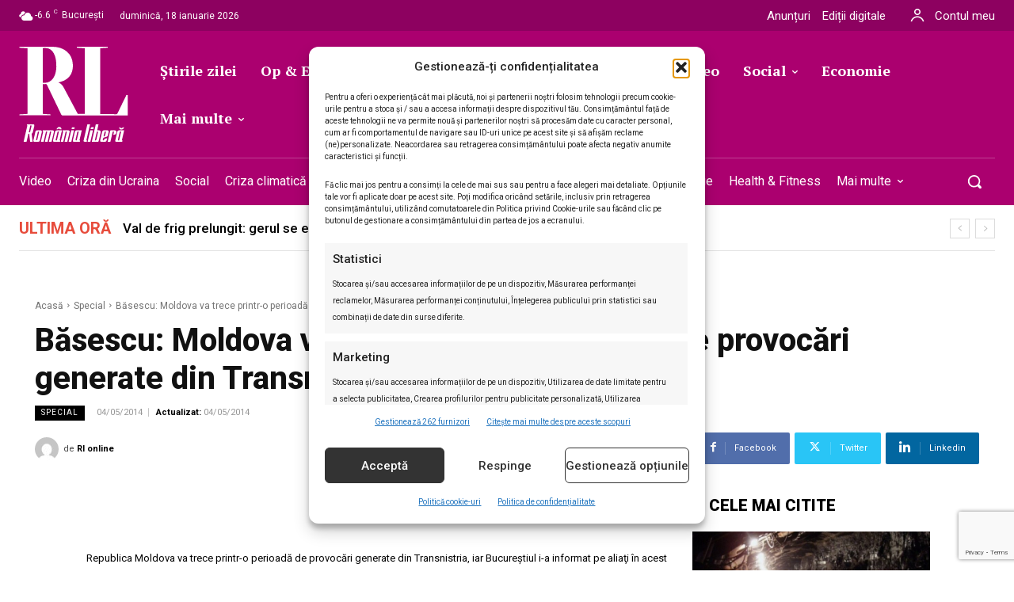

--- FILE ---
content_type: text/html; charset=utf-8
request_url: https://www.google.com/recaptcha/api2/anchor?ar=1&k=6LcflEErAAAAAEpkrc782ozvLrzNhS1i6yjIZrfj&co=aHR0cHM6Ly9yb21hbmlhbGliZXJhLnJvOjQ0Mw..&hl=en&v=PoyoqOPhxBO7pBk68S4YbpHZ&size=invisible&anchor-ms=20000&execute-ms=30000&cb=c0ocslhccg68
body_size: 48463
content:
<!DOCTYPE HTML><html dir="ltr" lang="en"><head><meta http-equiv="Content-Type" content="text/html; charset=UTF-8">
<meta http-equiv="X-UA-Compatible" content="IE=edge">
<title>reCAPTCHA</title>
<style type="text/css">
/* cyrillic-ext */
@font-face {
  font-family: 'Roboto';
  font-style: normal;
  font-weight: 400;
  font-stretch: 100%;
  src: url(//fonts.gstatic.com/s/roboto/v48/KFO7CnqEu92Fr1ME7kSn66aGLdTylUAMa3GUBHMdazTgWw.woff2) format('woff2');
  unicode-range: U+0460-052F, U+1C80-1C8A, U+20B4, U+2DE0-2DFF, U+A640-A69F, U+FE2E-FE2F;
}
/* cyrillic */
@font-face {
  font-family: 'Roboto';
  font-style: normal;
  font-weight: 400;
  font-stretch: 100%;
  src: url(//fonts.gstatic.com/s/roboto/v48/KFO7CnqEu92Fr1ME7kSn66aGLdTylUAMa3iUBHMdazTgWw.woff2) format('woff2');
  unicode-range: U+0301, U+0400-045F, U+0490-0491, U+04B0-04B1, U+2116;
}
/* greek-ext */
@font-face {
  font-family: 'Roboto';
  font-style: normal;
  font-weight: 400;
  font-stretch: 100%;
  src: url(//fonts.gstatic.com/s/roboto/v48/KFO7CnqEu92Fr1ME7kSn66aGLdTylUAMa3CUBHMdazTgWw.woff2) format('woff2');
  unicode-range: U+1F00-1FFF;
}
/* greek */
@font-face {
  font-family: 'Roboto';
  font-style: normal;
  font-weight: 400;
  font-stretch: 100%;
  src: url(//fonts.gstatic.com/s/roboto/v48/KFO7CnqEu92Fr1ME7kSn66aGLdTylUAMa3-UBHMdazTgWw.woff2) format('woff2');
  unicode-range: U+0370-0377, U+037A-037F, U+0384-038A, U+038C, U+038E-03A1, U+03A3-03FF;
}
/* math */
@font-face {
  font-family: 'Roboto';
  font-style: normal;
  font-weight: 400;
  font-stretch: 100%;
  src: url(//fonts.gstatic.com/s/roboto/v48/KFO7CnqEu92Fr1ME7kSn66aGLdTylUAMawCUBHMdazTgWw.woff2) format('woff2');
  unicode-range: U+0302-0303, U+0305, U+0307-0308, U+0310, U+0312, U+0315, U+031A, U+0326-0327, U+032C, U+032F-0330, U+0332-0333, U+0338, U+033A, U+0346, U+034D, U+0391-03A1, U+03A3-03A9, U+03B1-03C9, U+03D1, U+03D5-03D6, U+03F0-03F1, U+03F4-03F5, U+2016-2017, U+2034-2038, U+203C, U+2040, U+2043, U+2047, U+2050, U+2057, U+205F, U+2070-2071, U+2074-208E, U+2090-209C, U+20D0-20DC, U+20E1, U+20E5-20EF, U+2100-2112, U+2114-2115, U+2117-2121, U+2123-214F, U+2190, U+2192, U+2194-21AE, U+21B0-21E5, U+21F1-21F2, U+21F4-2211, U+2213-2214, U+2216-22FF, U+2308-230B, U+2310, U+2319, U+231C-2321, U+2336-237A, U+237C, U+2395, U+239B-23B7, U+23D0, U+23DC-23E1, U+2474-2475, U+25AF, U+25B3, U+25B7, U+25BD, U+25C1, U+25CA, U+25CC, U+25FB, U+266D-266F, U+27C0-27FF, U+2900-2AFF, U+2B0E-2B11, U+2B30-2B4C, U+2BFE, U+3030, U+FF5B, U+FF5D, U+1D400-1D7FF, U+1EE00-1EEFF;
}
/* symbols */
@font-face {
  font-family: 'Roboto';
  font-style: normal;
  font-weight: 400;
  font-stretch: 100%;
  src: url(//fonts.gstatic.com/s/roboto/v48/KFO7CnqEu92Fr1ME7kSn66aGLdTylUAMaxKUBHMdazTgWw.woff2) format('woff2');
  unicode-range: U+0001-000C, U+000E-001F, U+007F-009F, U+20DD-20E0, U+20E2-20E4, U+2150-218F, U+2190, U+2192, U+2194-2199, U+21AF, U+21E6-21F0, U+21F3, U+2218-2219, U+2299, U+22C4-22C6, U+2300-243F, U+2440-244A, U+2460-24FF, U+25A0-27BF, U+2800-28FF, U+2921-2922, U+2981, U+29BF, U+29EB, U+2B00-2BFF, U+4DC0-4DFF, U+FFF9-FFFB, U+10140-1018E, U+10190-1019C, U+101A0, U+101D0-101FD, U+102E0-102FB, U+10E60-10E7E, U+1D2C0-1D2D3, U+1D2E0-1D37F, U+1F000-1F0FF, U+1F100-1F1AD, U+1F1E6-1F1FF, U+1F30D-1F30F, U+1F315, U+1F31C, U+1F31E, U+1F320-1F32C, U+1F336, U+1F378, U+1F37D, U+1F382, U+1F393-1F39F, U+1F3A7-1F3A8, U+1F3AC-1F3AF, U+1F3C2, U+1F3C4-1F3C6, U+1F3CA-1F3CE, U+1F3D4-1F3E0, U+1F3ED, U+1F3F1-1F3F3, U+1F3F5-1F3F7, U+1F408, U+1F415, U+1F41F, U+1F426, U+1F43F, U+1F441-1F442, U+1F444, U+1F446-1F449, U+1F44C-1F44E, U+1F453, U+1F46A, U+1F47D, U+1F4A3, U+1F4B0, U+1F4B3, U+1F4B9, U+1F4BB, U+1F4BF, U+1F4C8-1F4CB, U+1F4D6, U+1F4DA, U+1F4DF, U+1F4E3-1F4E6, U+1F4EA-1F4ED, U+1F4F7, U+1F4F9-1F4FB, U+1F4FD-1F4FE, U+1F503, U+1F507-1F50B, U+1F50D, U+1F512-1F513, U+1F53E-1F54A, U+1F54F-1F5FA, U+1F610, U+1F650-1F67F, U+1F687, U+1F68D, U+1F691, U+1F694, U+1F698, U+1F6AD, U+1F6B2, U+1F6B9-1F6BA, U+1F6BC, U+1F6C6-1F6CF, U+1F6D3-1F6D7, U+1F6E0-1F6EA, U+1F6F0-1F6F3, U+1F6F7-1F6FC, U+1F700-1F7FF, U+1F800-1F80B, U+1F810-1F847, U+1F850-1F859, U+1F860-1F887, U+1F890-1F8AD, U+1F8B0-1F8BB, U+1F8C0-1F8C1, U+1F900-1F90B, U+1F93B, U+1F946, U+1F984, U+1F996, U+1F9E9, U+1FA00-1FA6F, U+1FA70-1FA7C, U+1FA80-1FA89, U+1FA8F-1FAC6, U+1FACE-1FADC, U+1FADF-1FAE9, U+1FAF0-1FAF8, U+1FB00-1FBFF;
}
/* vietnamese */
@font-face {
  font-family: 'Roboto';
  font-style: normal;
  font-weight: 400;
  font-stretch: 100%;
  src: url(//fonts.gstatic.com/s/roboto/v48/KFO7CnqEu92Fr1ME7kSn66aGLdTylUAMa3OUBHMdazTgWw.woff2) format('woff2');
  unicode-range: U+0102-0103, U+0110-0111, U+0128-0129, U+0168-0169, U+01A0-01A1, U+01AF-01B0, U+0300-0301, U+0303-0304, U+0308-0309, U+0323, U+0329, U+1EA0-1EF9, U+20AB;
}
/* latin-ext */
@font-face {
  font-family: 'Roboto';
  font-style: normal;
  font-weight: 400;
  font-stretch: 100%;
  src: url(//fonts.gstatic.com/s/roboto/v48/KFO7CnqEu92Fr1ME7kSn66aGLdTylUAMa3KUBHMdazTgWw.woff2) format('woff2');
  unicode-range: U+0100-02BA, U+02BD-02C5, U+02C7-02CC, U+02CE-02D7, U+02DD-02FF, U+0304, U+0308, U+0329, U+1D00-1DBF, U+1E00-1E9F, U+1EF2-1EFF, U+2020, U+20A0-20AB, U+20AD-20C0, U+2113, U+2C60-2C7F, U+A720-A7FF;
}
/* latin */
@font-face {
  font-family: 'Roboto';
  font-style: normal;
  font-weight: 400;
  font-stretch: 100%;
  src: url(//fonts.gstatic.com/s/roboto/v48/KFO7CnqEu92Fr1ME7kSn66aGLdTylUAMa3yUBHMdazQ.woff2) format('woff2');
  unicode-range: U+0000-00FF, U+0131, U+0152-0153, U+02BB-02BC, U+02C6, U+02DA, U+02DC, U+0304, U+0308, U+0329, U+2000-206F, U+20AC, U+2122, U+2191, U+2193, U+2212, U+2215, U+FEFF, U+FFFD;
}
/* cyrillic-ext */
@font-face {
  font-family: 'Roboto';
  font-style: normal;
  font-weight: 500;
  font-stretch: 100%;
  src: url(//fonts.gstatic.com/s/roboto/v48/KFO7CnqEu92Fr1ME7kSn66aGLdTylUAMa3GUBHMdazTgWw.woff2) format('woff2');
  unicode-range: U+0460-052F, U+1C80-1C8A, U+20B4, U+2DE0-2DFF, U+A640-A69F, U+FE2E-FE2F;
}
/* cyrillic */
@font-face {
  font-family: 'Roboto';
  font-style: normal;
  font-weight: 500;
  font-stretch: 100%;
  src: url(//fonts.gstatic.com/s/roboto/v48/KFO7CnqEu92Fr1ME7kSn66aGLdTylUAMa3iUBHMdazTgWw.woff2) format('woff2');
  unicode-range: U+0301, U+0400-045F, U+0490-0491, U+04B0-04B1, U+2116;
}
/* greek-ext */
@font-face {
  font-family: 'Roboto';
  font-style: normal;
  font-weight: 500;
  font-stretch: 100%;
  src: url(//fonts.gstatic.com/s/roboto/v48/KFO7CnqEu92Fr1ME7kSn66aGLdTylUAMa3CUBHMdazTgWw.woff2) format('woff2');
  unicode-range: U+1F00-1FFF;
}
/* greek */
@font-face {
  font-family: 'Roboto';
  font-style: normal;
  font-weight: 500;
  font-stretch: 100%;
  src: url(//fonts.gstatic.com/s/roboto/v48/KFO7CnqEu92Fr1ME7kSn66aGLdTylUAMa3-UBHMdazTgWw.woff2) format('woff2');
  unicode-range: U+0370-0377, U+037A-037F, U+0384-038A, U+038C, U+038E-03A1, U+03A3-03FF;
}
/* math */
@font-face {
  font-family: 'Roboto';
  font-style: normal;
  font-weight: 500;
  font-stretch: 100%;
  src: url(//fonts.gstatic.com/s/roboto/v48/KFO7CnqEu92Fr1ME7kSn66aGLdTylUAMawCUBHMdazTgWw.woff2) format('woff2');
  unicode-range: U+0302-0303, U+0305, U+0307-0308, U+0310, U+0312, U+0315, U+031A, U+0326-0327, U+032C, U+032F-0330, U+0332-0333, U+0338, U+033A, U+0346, U+034D, U+0391-03A1, U+03A3-03A9, U+03B1-03C9, U+03D1, U+03D5-03D6, U+03F0-03F1, U+03F4-03F5, U+2016-2017, U+2034-2038, U+203C, U+2040, U+2043, U+2047, U+2050, U+2057, U+205F, U+2070-2071, U+2074-208E, U+2090-209C, U+20D0-20DC, U+20E1, U+20E5-20EF, U+2100-2112, U+2114-2115, U+2117-2121, U+2123-214F, U+2190, U+2192, U+2194-21AE, U+21B0-21E5, U+21F1-21F2, U+21F4-2211, U+2213-2214, U+2216-22FF, U+2308-230B, U+2310, U+2319, U+231C-2321, U+2336-237A, U+237C, U+2395, U+239B-23B7, U+23D0, U+23DC-23E1, U+2474-2475, U+25AF, U+25B3, U+25B7, U+25BD, U+25C1, U+25CA, U+25CC, U+25FB, U+266D-266F, U+27C0-27FF, U+2900-2AFF, U+2B0E-2B11, U+2B30-2B4C, U+2BFE, U+3030, U+FF5B, U+FF5D, U+1D400-1D7FF, U+1EE00-1EEFF;
}
/* symbols */
@font-face {
  font-family: 'Roboto';
  font-style: normal;
  font-weight: 500;
  font-stretch: 100%;
  src: url(//fonts.gstatic.com/s/roboto/v48/KFO7CnqEu92Fr1ME7kSn66aGLdTylUAMaxKUBHMdazTgWw.woff2) format('woff2');
  unicode-range: U+0001-000C, U+000E-001F, U+007F-009F, U+20DD-20E0, U+20E2-20E4, U+2150-218F, U+2190, U+2192, U+2194-2199, U+21AF, U+21E6-21F0, U+21F3, U+2218-2219, U+2299, U+22C4-22C6, U+2300-243F, U+2440-244A, U+2460-24FF, U+25A0-27BF, U+2800-28FF, U+2921-2922, U+2981, U+29BF, U+29EB, U+2B00-2BFF, U+4DC0-4DFF, U+FFF9-FFFB, U+10140-1018E, U+10190-1019C, U+101A0, U+101D0-101FD, U+102E0-102FB, U+10E60-10E7E, U+1D2C0-1D2D3, U+1D2E0-1D37F, U+1F000-1F0FF, U+1F100-1F1AD, U+1F1E6-1F1FF, U+1F30D-1F30F, U+1F315, U+1F31C, U+1F31E, U+1F320-1F32C, U+1F336, U+1F378, U+1F37D, U+1F382, U+1F393-1F39F, U+1F3A7-1F3A8, U+1F3AC-1F3AF, U+1F3C2, U+1F3C4-1F3C6, U+1F3CA-1F3CE, U+1F3D4-1F3E0, U+1F3ED, U+1F3F1-1F3F3, U+1F3F5-1F3F7, U+1F408, U+1F415, U+1F41F, U+1F426, U+1F43F, U+1F441-1F442, U+1F444, U+1F446-1F449, U+1F44C-1F44E, U+1F453, U+1F46A, U+1F47D, U+1F4A3, U+1F4B0, U+1F4B3, U+1F4B9, U+1F4BB, U+1F4BF, U+1F4C8-1F4CB, U+1F4D6, U+1F4DA, U+1F4DF, U+1F4E3-1F4E6, U+1F4EA-1F4ED, U+1F4F7, U+1F4F9-1F4FB, U+1F4FD-1F4FE, U+1F503, U+1F507-1F50B, U+1F50D, U+1F512-1F513, U+1F53E-1F54A, U+1F54F-1F5FA, U+1F610, U+1F650-1F67F, U+1F687, U+1F68D, U+1F691, U+1F694, U+1F698, U+1F6AD, U+1F6B2, U+1F6B9-1F6BA, U+1F6BC, U+1F6C6-1F6CF, U+1F6D3-1F6D7, U+1F6E0-1F6EA, U+1F6F0-1F6F3, U+1F6F7-1F6FC, U+1F700-1F7FF, U+1F800-1F80B, U+1F810-1F847, U+1F850-1F859, U+1F860-1F887, U+1F890-1F8AD, U+1F8B0-1F8BB, U+1F8C0-1F8C1, U+1F900-1F90B, U+1F93B, U+1F946, U+1F984, U+1F996, U+1F9E9, U+1FA00-1FA6F, U+1FA70-1FA7C, U+1FA80-1FA89, U+1FA8F-1FAC6, U+1FACE-1FADC, U+1FADF-1FAE9, U+1FAF0-1FAF8, U+1FB00-1FBFF;
}
/* vietnamese */
@font-face {
  font-family: 'Roboto';
  font-style: normal;
  font-weight: 500;
  font-stretch: 100%;
  src: url(//fonts.gstatic.com/s/roboto/v48/KFO7CnqEu92Fr1ME7kSn66aGLdTylUAMa3OUBHMdazTgWw.woff2) format('woff2');
  unicode-range: U+0102-0103, U+0110-0111, U+0128-0129, U+0168-0169, U+01A0-01A1, U+01AF-01B0, U+0300-0301, U+0303-0304, U+0308-0309, U+0323, U+0329, U+1EA0-1EF9, U+20AB;
}
/* latin-ext */
@font-face {
  font-family: 'Roboto';
  font-style: normal;
  font-weight: 500;
  font-stretch: 100%;
  src: url(//fonts.gstatic.com/s/roboto/v48/KFO7CnqEu92Fr1ME7kSn66aGLdTylUAMa3KUBHMdazTgWw.woff2) format('woff2');
  unicode-range: U+0100-02BA, U+02BD-02C5, U+02C7-02CC, U+02CE-02D7, U+02DD-02FF, U+0304, U+0308, U+0329, U+1D00-1DBF, U+1E00-1E9F, U+1EF2-1EFF, U+2020, U+20A0-20AB, U+20AD-20C0, U+2113, U+2C60-2C7F, U+A720-A7FF;
}
/* latin */
@font-face {
  font-family: 'Roboto';
  font-style: normal;
  font-weight: 500;
  font-stretch: 100%;
  src: url(//fonts.gstatic.com/s/roboto/v48/KFO7CnqEu92Fr1ME7kSn66aGLdTylUAMa3yUBHMdazQ.woff2) format('woff2');
  unicode-range: U+0000-00FF, U+0131, U+0152-0153, U+02BB-02BC, U+02C6, U+02DA, U+02DC, U+0304, U+0308, U+0329, U+2000-206F, U+20AC, U+2122, U+2191, U+2193, U+2212, U+2215, U+FEFF, U+FFFD;
}
/* cyrillic-ext */
@font-face {
  font-family: 'Roboto';
  font-style: normal;
  font-weight: 900;
  font-stretch: 100%;
  src: url(//fonts.gstatic.com/s/roboto/v48/KFO7CnqEu92Fr1ME7kSn66aGLdTylUAMa3GUBHMdazTgWw.woff2) format('woff2');
  unicode-range: U+0460-052F, U+1C80-1C8A, U+20B4, U+2DE0-2DFF, U+A640-A69F, U+FE2E-FE2F;
}
/* cyrillic */
@font-face {
  font-family: 'Roboto';
  font-style: normal;
  font-weight: 900;
  font-stretch: 100%;
  src: url(//fonts.gstatic.com/s/roboto/v48/KFO7CnqEu92Fr1ME7kSn66aGLdTylUAMa3iUBHMdazTgWw.woff2) format('woff2');
  unicode-range: U+0301, U+0400-045F, U+0490-0491, U+04B0-04B1, U+2116;
}
/* greek-ext */
@font-face {
  font-family: 'Roboto';
  font-style: normal;
  font-weight: 900;
  font-stretch: 100%;
  src: url(//fonts.gstatic.com/s/roboto/v48/KFO7CnqEu92Fr1ME7kSn66aGLdTylUAMa3CUBHMdazTgWw.woff2) format('woff2');
  unicode-range: U+1F00-1FFF;
}
/* greek */
@font-face {
  font-family: 'Roboto';
  font-style: normal;
  font-weight: 900;
  font-stretch: 100%;
  src: url(//fonts.gstatic.com/s/roboto/v48/KFO7CnqEu92Fr1ME7kSn66aGLdTylUAMa3-UBHMdazTgWw.woff2) format('woff2');
  unicode-range: U+0370-0377, U+037A-037F, U+0384-038A, U+038C, U+038E-03A1, U+03A3-03FF;
}
/* math */
@font-face {
  font-family: 'Roboto';
  font-style: normal;
  font-weight: 900;
  font-stretch: 100%;
  src: url(//fonts.gstatic.com/s/roboto/v48/KFO7CnqEu92Fr1ME7kSn66aGLdTylUAMawCUBHMdazTgWw.woff2) format('woff2');
  unicode-range: U+0302-0303, U+0305, U+0307-0308, U+0310, U+0312, U+0315, U+031A, U+0326-0327, U+032C, U+032F-0330, U+0332-0333, U+0338, U+033A, U+0346, U+034D, U+0391-03A1, U+03A3-03A9, U+03B1-03C9, U+03D1, U+03D5-03D6, U+03F0-03F1, U+03F4-03F5, U+2016-2017, U+2034-2038, U+203C, U+2040, U+2043, U+2047, U+2050, U+2057, U+205F, U+2070-2071, U+2074-208E, U+2090-209C, U+20D0-20DC, U+20E1, U+20E5-20EF, U+2100-2112, U+2114-2115, U+2117-2121, U+2123-214F, U+2190, U+2192, U+2194-21AE, U+21B0-21E5, U+21F1-21F2, U+21F4-2211, U+2213-2214, U+2216-22FF, U+2308-230B, U+2310, U+2319, U+231C-2321, U+2336-237A, U+237C, U+2395, U+239B-23B7, U+23D0, U+23DC-23E1, U+2474-2475, U+25AF, U+25B3, U+25B7, U+25BD, U+25C1, U+25CA, U+25CC, U+25FB, U+266D-266F, U+27C0-27FF, U+2900-2AFF, U+2B0E-2B11, U+2B30-2B4C, U+2BFE, U+3030, U+FF5B, U+FF5D, U+1D400-1D7FF, U+1EE00-1EEFF;
}
/* symbols */
@font-face {
  font-family: 'Roboto';
  font-style: normal;
  font-weight: 900;
  font-stretch: 100%;
  src: url(//fonts.gstatic.com/s/roboto/v48/KFO7CnqEu92Fr1ME7kSn66aGLdTylUAMaxKUBHMdazTgWw.woff2) format('woff2');
  unicode-range: U+0001-000C, U+000E-001F, U+007F-009F, U+20DD-20E0, U+20E2-20E4, U+2150-218F, U+2190, U+2192, U+2194-2199, U+21AF, U+21E6-21F0, U+21F3, U+2218-2219, U+2299, U+22C4-22C6, U+2300-243F, U+2440-244A, U+2460-24FF, U+25A0-27BF, U+2800-28FF, U+2921-2922, U+2981, U+29BF, U+29EB, U+2B00-2BFF, U+4DC0-4DFF, U+FFF9-FFFB, U+10140-1018E, U+10190-1019C, U+101A0, U+101D0-101FD, U+102E0-102FB, U+10E60-10E7E, U+1D2C0-1D2D3, U+1D2E0-1D37F, U+1F000-1F0FF, U+1F100-1F1AD, U+1F1E6-1F1FF, U+1F30D-1F30F, U+1F315, U+1F31C, U+1F31E, U+1F320-1F32C, U+1F336, U+1F378, U+1F37D, U+1F382, U+1F393-1F39F, U+1F3A7-1F3A8, U+1F3AC-1F3AF, U+1F3C2, U+1F3C4-1F3C6, U+1F3CA-1F3CE, U+1F3D4-1F3E0, U+1F3ED, U+1F3F1-1F3F3, U+1F3F5-1F3F7, U+1F408, U+1F415, U+1F41F, U+1F426, U+1F43F, U+1F441-1F442, U+1F444, U+1F446-1F449, U+1F44C-1F44E, U+1F453, U+1F46A, U+1F47D, U+1F4A3, U+1F4B0, U+1F4B3, U+1F4B9, U+1F4BB, U+1F4BF, U+1F4C8-1F4CB, U+1F4D6, U+1F4DA, U+1F4DF, U+1F4E3-1F4E6, U+1F4EA-1F4ED, U+1F4F7, U+1F4F9-1F4FB, U+1F4FD-1F4FE, U+1F503, U+1F507-1F50B, U+1F50D, U+1F512-1F513, U+1F53E-1F54A, U+1F54F-1F5FA, U+1F610, U+1F650-1F67F, U+1F687, U+1F68D, U+1F691, U+1F694, U+1F698, U+1F6AD, U+1F6B2, U+1F6B9-1F6BA, U+1F6BC, U+1F6C6-1F6CF, U+1F6D3-1F6D7, U+1F6E0-1F6EA, U+1F6F0-1F6F3, U+1F6F7-1F6FC, U+1F700-1F7FF, U+1F800-1F80B, U+1F810-1F847, U+1F850-1F859, U+1F860-1F887, U+1F890-1F8AD, U+1F8B0-1F8BB, U+1F8C0-1F8C1, U+1F900-1F90B, U+1F93B, U+1F946, U+1F984, U+1F996, U+1F9E9, U+1FA00-1FA6F, U+1FA70-1FA7C, U+1FA80-1FA89, U+1FA8F-1FAC6, U+1FACE-1FADC, U+1FADF-1FAE9, U+1FAF0-1FAF8, U+1FB00-1FBFF;
}
/* vietnamese */
@font-face {
  font-family: 'Roboto';
  font-style: normal;
  font-weight: 900;
  font-stretch: 100%;
  src: url(//fonts.gstatic.com/s/roboto/v48/KFO7CnqEu92Fr1ME7kSn66aGLdTylUAMa3OUBHMdazTgWw.woff2) format('woff2');
  unicode-range: U+0102-0103, U+0110-0111, U+0128-0129, U+0168-0169, U+01A0-01A1, U+01AF-01B0, U+0300-0301, U+0303-0304, U+0308-0309, U+0323, U+0329, U+1EA0-1EF9, U+20AB;
}
/* latin-ext */
@font-face {
  font-family: 'Roboto';
  font-style: normal;
  font-weight: 900;
  font-stretch: 100%;
  src: url(//fonts.gstatic.com/s/roboto/v48/KFO7CnqEu92Fr1ME7kSn66aGLdTylUAMa3KUBHMdazTgWw.woff2) format('woff2');
  unicode-range: U+0100-02BA, U+02BD-02C5, U+02C7-02CC, U+02CE-02D7, U+02DD-02FF, U+0304, U+0308, U+0329, U+1D00-1DBF, U+1E00-1E9F, U+1EF2-1EFF, U+2020, U+20A0-20AB, U+20AD-20C0, U+2113, U+2C60-2C7F, U+A720-A7FF;
}
/* latin */
@font-face {
  font-family: 'Roboto';
  font-style: normal;
  font-weight: 900;
  font-stretch: 100%;
  src: url(//fonts.gstatic.com/s/roboto/v48/KFO7CnqEu92Fr1ME7kSn66aGLdTylUAMa3yUBHMdazQ.woff2) format('woff2');
  unicode-range: U+0000-00FF, U+0131, U+0152-0153, U+02BB-02BC, U+02C6, U+02DA, U+02DC, U+0304, U+0308, U+0329, U+2000-206F, U+20AC, U+2122, U+2191, U+2193, U+2212, U+2215, U+FEFF, U+FFFD;
}

</style>
<link rel="stylesheet" type="text/css" href="https://www.gstatic.com/recaptcha/releases/PoyoqOPhxBO7pBk68S4YbpHZ/styles__ltr.css">
<script nonce="cd4981rj5wKinjGMKg6YqA" type="text/javascript">window['__recaptcha_api'] = 'https://www.google.com/recaptcha/api2/';</script>
<script type="text/javascript" src="https://www.gstatic.com/recaptcha/releases/PoyoqOPhxBO7pBk68S4YbpHZ/recaptcha__en.js" nonce="cd4981rj5wKinjGMKg6YqA">
      
    </script></head>
<body><div id="rc-anchor-alert" class="rc-anchor-alert"></div>
<input type="hidden" id="recaptcha-token" value="[base64]">
<script type="text/javascript" nonce="cd4981rj5wKinjGMKg6YqA">
      recaptcha.anchor.Main.init("[\x22ainput\x22,[\x22bgdata\x22,\x22\x22,\[base64]/[base64]/[base64]/KE4oMTI0LHYsdi5HKSxMWihsLHYpKTpOKDEyNCx2LGwpLFYpLHYpLFQpKSxGKDE3MSx2KX0scjc9ZnVuY3Rpb24obCl7cmV0dXJuIGx9LEM9ZnVuY3Rpb24obCxWLHYpe04odixsLFYpLFZbYWtdPTI3OTZ9LG49ZnVuY3Rpb24obCxWKXtWLlg9KChWLlg/[base64]/[base64]/[base64]/[base64]/[base64]/[base64]/[base64]/[base64]/[base64]/[base64]/[base64]\\u003d\x22,\[base64]\x22,\[base64]/CvATDrQ48wrUywqXDjiXCoClNR8Olw6jDvmXDlMKEPTvCtz1gwpLDgMODwoVvwqsoVcOrwrPDjsO/AEtNZg/[base64]/[base64]/DjcOxw6nCgWvCvcKsLsKhwrPCmMK3ZiXDv8KEwpjCmSHCmmUTw53DmB8Pw7xYfz/CqMKZwoXDjHDCj3XCksKqwpNfw68yw6gEwqklwo3DhzwJJMOVYsOkw6LCoit7w7Rhwp0BPsO5wrrCshjCh8KTJ8O9Y8KCwpDDuEnDoANSwozClMOYw7Mfwqlfw6fCssOdZQDDnEVxH1TCuj/CuhDCuwlIPhLCjsKkNBx3worCmU3DlcOBG8K/I1Nrc8Oyf8KKw5vCtWHClcKQJcOLw6PCqcKww6lYKmPCrsK3w7Ftw63DmcOXL8K/bcKawq7DhcOswp06dMOwb8KlU8Oawqwnw7ViSntBRRnChMKJF0/[base64]/CgMOWw4AZS8OIw68mcR/DjsKxw7cbwp0Pd8OiwrVZAcKPwpHCmFPCnV/ClsOkwo5BekEcw5BOacKSUVMowrMyTcKIwqbCrF5VBcKaGsK6XcKdOMOfHAvDoHzDpcKjRsKTDhBKwoBWLg/DiMKGwpVpccK2PMKFw6LCoD3CmTrDnD9oNMK3AcKIwq3DglzDgxI1eQ7DrzQDw411w61Jw6LCpkTDi8ODCmbDjcO8wr5wKMKDwp7DjF7DscK7wpMzw6ZmBMK+OcOUFMK8ZcKqHcOGawzCn1bCr8OQw43DngTCihcxw7Y5JWXDg8Kfw6/Dh8O0R2PDuzXCncKFw6fDhVRHf8KXwqNVwo/DsnzDnsK9wpEiwocvWUzDiygJTBPDisOlecO/KcK2wrjCsAkeT8OewrAfw5DClUgVV8OXwpQYwq7Ds8Kyw4Vsw5sHeQZew6wgGSTCisKLwpU7w5LDojEIwpQgbTwQUH3CiHtOwonDkcK7bsKoCMOfcwLCoMKkw43DgcKMw4xuwr4UFxLCsiDDpT9/wpDDrUQuNi7DkX9+XTczw5XDjsKbwrYvw6DCpsOsEMO7KcK/OcKDHkBPw5jDlDrCnxrDiwrCth7CvMKzPcOvU38kMHZMN8ODw4JBw4l8WsKmwqzDlHcJBTcmwrnCjQAPYWzCpCoKw7TChV0kUMKwdcKYw4LDjGpzw5g6wpTCn8O3woTCrwBKwppVw688wp7DlzRPw5IEJyFSwpRuF8OVw4jDpVo0w59ke8OFwo/Dm8Kwwr7Cp2shfl4JSxzCq8KkICLDtCU5ZsO4I8KZwpMYw7vCjsOVXkVsd8KLTcOQQsOcw5dLwpPCpcOLZMK8DsOCw4pgeBd1w4YAwp16YyYKBwzCt8KhcFfDrcK2wovCuyfDucKiwrvDhRkKCkIow4nDqMOKE38Tw5JLLTp4JBjDnCIkwozDqMOWL1k1Z2MIw7zCgS/[base64]/wrxWQcOCWAV8w5YtwrnDjMOQwq14XVU0w7UmY1XDt8KIdRoVRgpGYEZHSRhKwpNfwqDClyUiw6Mdw4c3wo0Ow5QAw6sCwo0Mw5/DsDbCkzFYw5TDr2dzITU2e3ASwrVtFUklaEXCqcO/w5rDojjDpXPDiB3CqXcaGFdJV8Oywp7DoDhKTMOCw51wwoTDmMOxw51swpsTOsO8ScKQJQHCksK0w7JeEsKnw6hPwp3ChgXDjsO6DQfCn2wEWwTCmMOcasKUw70xw5PCksO4w4/[base64]/[base64]/dS4Pw6nCpMKzMcKjw6ZCw5JXLzYYegXDrFoKWsOpawbDh8OpYcKhWFYVDcOdAMObw4zDtzPDhsOKwo4rw5d1PUVAw43CvSs0T8ObwpgRwrfCp8KkIUpow4bDnHZBwqvDuhRWMmrCkV/[base64]/[base64]/BcOoGHbDuMKlOzRIwog5YMKycMKqOnRQNsOnw4PDi2drwqkJwpfCgj3CkTTCkRkyTy3CvcOcwpHDtMKMYFrCtsOPYzQwA0Qtw6zCscKIO8OyPhDCl8KwAzBGWARZw6kPQsKFwp/CncO/wrNnRMOOCGAPw4nCgiVab8Orwq/Cjgs1fjR+w5fDrMOGecO7w7rDpAJRI8OFdBbCtAvCsm4iwrQiFcO3AcOvw7/DpGTDpXEnT8OSwq5ofsOfwrzDtMKJwrhbAEs2wqTCrsOjSwh9aD7CiBQBMMO3ScKeO39Kw6XCuS3DkcKkf8OJA8Khf8O5TMKcJcOLwp9Kwp9pC0PDhTsKHl/DoBPDuSc3wocRNQ5mBh4AalHDrcONR8OIGMKxw77Dvi3CixbDtMOIwqnDpHURw4nCr8O/[base64]/DgUYOw5saLMOIX8Okw4bDvDvDokLDpDjDlDJQBkIVwpoZwpjCkD8baMOSBcOCw6BmZDAswrQiennCgQ3Di8OPw6jDpcOCwqoWwqFSw5AVXsKdwrAlwoDDosKAw5Arw7LCu8OddsKga8OFLsOZLSsLwq0Bwr9TYsODwqMKWgbDpMKVNsKWIybCmMO+w5bDpj/CsMOyw5Y1wpZ+wrIpw5vCoQk+PMKrU2xkJsKcw7FsAzJawoHCozPCgicew7DDslfCrFnCnktRw4ICw7/[base64]/ChsKZw4JvECgncMOrBjB8BQcdwr7DtMOob2lkFXZ3EMO5wopqw4JKw6Maw7wKw4bCsXwUCsOuw5UNRsORwoTDhhAfwpvDk1DCn8KqaxXCosOGFj4Gw6Rhw4p6w6FsYsKbI8OXJG/Cr8OIN8K6aTUXesOhwqtzw6xrLsKyXVpqwp3Cr0pxJcK/EgjDnG7DkMKrw4/Cv0F6c8KdHsKDJz/DicOUAyHCkcOYTUjDkMKQXUHCmMOfPSPCq1HDkV7CphXDsUbDoz4zwpTClcO+VsOgw7JgwoJZw4TDv8K/Fyt/FwFhwoPDhMK4w54vwojCmUbDgz07GhnCjMKNc0PDscKxNx/DvcKlfn3DpxjDjMOZFRvCny3DusKdwqQtQcKSBQx/w59Mw4jChcKtw7xAPS4Ow4XDm8KGJsOrwpTDrsO3w6tKwqEVKjl+IwfCn8KVdGLDmsOWwobCnH3CohPCp8K1AsKBw49DwrTCqG5sDjUXw5TCjzXDmcOuw5/[base64]/[base64]/fDFbw7nCrG92CXTCrsKmwr/DtMOPwp/CmsOWw53DocKjw4ZIS1TDqsKMF0IzE8OUw48Bw4bDgsOZw6TDhVfDisKmw6/CssKAwo9fd8KNNnnDp8KoYsK3a8Ozw5rDhD9zwqFUwocqdMKWJwnDiMKzw4zCln/DucO5wqbCkMK0ZUEuw4LClsKNwrLDj0Now757XcKow65pAMOPwpc1wpZ1Rlh0W1zClBx5eX1Mw7g9wpPDqMKdw5bDg1Brwr13wpIrZF8kwoTDuMOne8OyAsK2ScO2KXZHw5Qlw5jDhnXDux/Cn1NmOcKXwqhYGcOjwpUpwrjDuWTCu0Ypw5XCgsKpw7rDkcKJBMOhwpfCkcKnwq4uPMKUKRQpw5bCucOiwpnCplkxODg6R8KfHUXCnsKlTg/Dn8Kxw6PDnsOjw4LCocO1E8Ovw57DnMO+aMKpcMKrwpICJg3CuydhNMKowqTDqsOpXMOIdcKnw6B6LB/CvzDDsilABi9obChZb0UHwo1Iw7MWwo/CtsKka8K9wonDpBpOFW50f8KWLhHDq8KcwrfDscKCXCDCqMOmcCXDkcKeMynDjiRpw5nCs28uw6nDvRpDeQ/Do8O7N38bRXJZwr/[base64]/CqMOuwoHDgWZQw5LDnkXCvyTDnsOUfyvCsXMfw6vDmxAkw6DCo8K3w5DDumrCoMOSw6sDwrjDlQjDvsKIci94w6vClDbDucKxcMKMesK1GhLCrnMxdsKSV8OoBg/CtMKaw49qIXPDukcAa8Kyw4PDo8KfO8OIOMOaM8Kcw7fCiwvDoh7Dk8KMbcKrwqJywofDuTI/fQrDgwbCsFx/[base64]/DoSLDn8OfwrzCtGLDocO9w7DCiMKFw4dgOgHCmsKmw7HDg8OmIjEwWmXCisOGwow/QMOrZsKiwqhEY8Onw7dUwoHCqcObworDnsOYwrnCsmfDkQHCg17DjsOWCcKPYsOCKMOvwonDscOiAl3CkGdHwrw6wpI1w6jCs8K/wr9twpjDvygXK0t6wo5qw4HCrw7CtGAgwr3CvhkvIwfCjihDwoDCuG3DucOnHElaMcODwrPCl8KFw7QoIMKkw4/[base64]/DgcKzbMKwdTsIw6gwCcKqwpzCusOma2jCv1URw7w1w57DkMOdOFDDhMOmfVTDhcO1wrfCtsOSwqPCtcKDd8OiEHXDqcOMEcKzwoYVfD/DssKzwowOYMOvwpzDvhkOZsO7e8K9w6DCgMK+ORrChsKqMsKlw7XDkCTCkjvDjsOLNS4YwqDCpsKVQ34wwoVuw7IhOsOMw7FAbcOQw4DDjznCv1diHMKFw6XCiHBiw4nCmwo+w6NIw7Ayw44/BlvDihfCsW/Dg8KZbcOnTMKZwoXCkMOywrQkwq3CssKaMcKPwpt6w4lXEi4VfUciwqXDksOfCQPCocObX8KmAcOfDXXCj8KywprDtUEjUB7DjsKQAMOrwow5HT/Dql49wrrDuDbCjEbDmMOWEcOvTV7Du2DCkjvDsMOqwpTCgcOKwrzDqgNmw5fDt8OGO8Kfw4IKbsK7RMOow5MXOcOOw7pCVcOfw5HCkzdXFCbCrsO4Mi5Tw690w4/ChsKlJsKcwrhEw4zCisOQFSYcB8KEJcO1woXCrUTCm8KKw6nDocOyO8OFwoTDp8KMFQ/CjcKZEsOlwqUoJSoFNMO/w5FAJ8OUwpHCm3fDk8KNGwnCiWvDuMOIHsK0w6fDqsK2wo88w7YFw7d1w6ZSwrnCnmYVw6nDvsO9Yml7wpwqwp9Iw4Etw4EpAcK5wp7CnQJYPsKtcMOQwp/[base64]/wogowr7DtsOCwobCtxNfw78vwqDCsh/[base64]/CvUHClw5hN8O2AcOBPWAlNQDDhk4awqcywqrDv08hwpYtw7tjAw7DqMKZw5jDvMKVUsK/IcOQaQLDi1zChBTCu8KxIifCv8KQSBk/wrfChWvCm8KHwpXDowjCrCl+wo5eccKedlAQwpgKFz7CjMK9w49Tw5AtUn/Dtn5MwqQzwpTDhGrDpsKkw7p1LhTCsiHCj8KaIsKhw7lOw4sTG8OXw5vCgw3DgADCvsKLV8KEQinDgzdxfcOJJVRDw43ClsOZCzrDv8KqwoBbbDDCtsKrw5zDpcKnw5x0MgvCtCvCmsO2JSN9SMOVGcK7wpfCrsKcHn0bwq8/[base64]/w6LDniDCjsOSw6TDoD9mw6UQw6LClcOnwrTCsEpVZgTCjFjDpcKKfsKnJDNvESYXcMKZwqdbwrXCp1QTw6dPwpQJHGRiw4ICMCnCv2TDtDBjwqlVw5zCusKHccKmKyI3wr/[base64]/CjMKSw6XDq8O8XRdjw60Fwqw1w5nCgDZwwqUowoHCiMOtXMKBwovCgkjCl8KLPwwWX8KIw5PCnHEmYj3DuCbDsHwSwpfDhsOBXRzDoxMNDcOrw7/Dk07DmsO5woZCwqNldkU2FiRRw5PCssOTwrJDQ3vDvELDmMO2w4/CjDXCrcOPeHzDhMKUOsKPYcKBwqfCuyjCpMKSw43CkyXDgcONw6nDrcOXw7hjw5oueMORGyXCncK5woPCln7CkMOCw6PDmgkZJcOHw5DDnAzCpFjCjMOvPW/DokfCicOLc2PCqGsxQsOHwo3DhQ43aQzCscKRw4MWT0w5woTDlADDqUNsU1xmw5XCjFk8WGZEFBfCsBp1wp/DhwnDh2/DlsKUwrDDk0URwq1Ud8O6w47Ds8KwwpbDmlwrwq1Qw4rCmcKTHmwewq/DscOwwqbCrw/Cl8O9Dzl4wq1XSBMzw6XCmxQQw45aw5QidMKAb0AxwooJG8Kew5tUNcKIwpjCosO/wpEUw5rClMOGSsKHw43DvMONPcKSFsKhw5xSwrvDhz9tN0fChA4rNgfCkMK9wp/DncKCwo7CgMKewpzCh3k9w7LDr8KCwqbDlQFhcMOQdBNVWxXDjCHDonbCocKvc8OoZQQWUMOBw50McsKMNsOIw641B8OFw4PDisK0woYdR3IHf3I6w4rDsQwYG8OYckzDj8O/RlXDjw7Cm8Ogw6Imw7jDk8OWwp0Da8Kdw6gGwovDpj7CqMOdwpIoZsOBUAPDt8OIVi1WwqZXbWvDi8Kzw5jDtsOVwqQsScK+JwM6wroqwrgzwoLDqWUFL8Kjw6/DtMO+w73CpsKbwpbDmDgswqfCkcOxw5R2T8KVwpdmw43DhmbCnMO4wqLCs2U9w5NBwqnCsCzCnMKiwrpKWcOmwpvDlsO+dUXCowJEw6XCqkMAfsOiw4xFdWnDscKOQVjCn8OQbcK9C8OjJ8K2JVTCocOAwqTCicKSw77DtDFlw4xuw44Lwr0GVMOqwpsoKiPCqMOaYX/[base64]/J8OSwrhIK2BdNsKKwpjCkADCnwknwqF/[base64]/Cnz7Drl/[base64]/fcOOw6/Cg8Osw7Nzw6bDncO5wqTDlMKERwnDul7Do0sgLT1eIhrCosOpUMODT8ObHcO8bMOLTMOaEMOew6nDtjopTsK/bGg+w6TChTvDnMOzwpfCkg/DoxkJw6QgwqrClHEfwpLClMKewq/CqU/Dn3HCsxbChFYWw5vDhlc3F8KsXC/DpMOJGsKIw5PCmjIafcKPOWjCiU/[base64]/DnkcCaMKbw4cAwrDCucO4YcOKLwvCkDzDpV/CtTh2w6VDwr7DhB9BY8OJKcKlc8OFwrpbImZSMAXDs8OoQn4fwpjCn13DpALCkcOUWsOiw7wxwqcWwqANw6XCpizCrjxyXTg8GnvCn0nDvR/DuWVtHsOSw7RIw6fDlgDCiMK4wrzDhcKYSWbChMKjwpIIwqvCv8Kjwp4tW8OIX8OQwo7Cs8OqwphNwo8AAMKbwr7CnMKYKMKZw6s/OsKIwoxoSyvDhwrDhcOxMsOfRMOYwpbDlD4ZAcOqQcKvwrJ5w6NUw7F/w4ZiLsKYf13CnhtDw6IaTWNmV2XCmsKDw4ULe8ODwrvDo8Ojw4pbBR5bLMOSw6N1w5kfDwMEEUjCp8ObAlbCtMK5w6ovFWvDvcKbw7HCilXDvT/[base64]/[base64]/[base64]/[base64]/Dj8Orw4gGw57CinNBDMOqdsKbCEsSwpdyw7bDj8OpeMOwwqgTwoMOX8K4woA0bTE7DcKAAsK8w5bDh8ORKMOhcmnDsU5fG34VcDYqwr3CgcOcTMKXBcKqwoXDjBTCpSjCtRtlwr8ww5XDpX4gCRNgSMO5VQBCw5/CjEbClMKbw6dIwpvCtMKYw5bChsKYw54IwrzCgHR6w4bChcKpw47Cv8Orw6fDs2UWwoBow5PDq8OLwozDpFrCtcOGw7lmEj46XGnDuC5WfAnDvSTDtxBNVMKdwrbDtFTCpHd/FMKlw7ZMCMK/[base64]/woU0GsOWMmdTw7vDoMKzwotNwqIpw4s8IcOdw5nCl8O4PMOwe1BJwqPCvsOQwo/Dv1rDjTnDm8KbbMKMN25Yw4vCicKKwo4xFHFuwqPDn1XCjMOYUMKmwrtoahTDshbCpmAJwq4RGTRPw6tXw73Dk8KKHXDClV7DvsOZRj7DnxLCp8O/w65KwofDrsK3I0DDmxYxdAXCtsO/[base64]/DtCXCvMOCXcOTGlRFwoLCrGU+RysFwpF0w4HCksOywqnDhcO9wpXDhDbCgsOvw5YXw4QCw6tSEsKOw7PCux/CvS3CvEBwG8K+asKyBnQuw5sqeMOaw5Q2wplYb8Kbw4MAw4JhW8O7w6pGAcO3T8O/w6wIwpBkMcOYw4ZBbRQsSn5BwpYsJBLDgQhawr7Dk1bDnMKBIjbCssKRw5PDqMOqwpk2wrl4O2MNFCxHLsOow7plW30kwoBcacKFwpPDusOWShLDnMKZw6lmJADCrT4WwpNgwpN9M8KDwoHCrzMXXMOIw7AvwpjDvS3CksOUO8KQMcO1HXPDkRPDv8OUw5/CtDotccOww6DCqcO4VlfDgsO4w5UhwrjDmsO6PsOnw4rCs8KzwpHCjMOMw6LCtcOlE8OwwqHDuUhIFlfCtMKbw5DDt8ONNQFmAMKbXh9bwqdywr7DjsOywobChW7Cj0Elw5tsD8K0J8OpUMKZwoVgw6jDpWluw6dHw4LCvcKww7k9w4dkwq/[base64]/CuMKJwoXCicKXIxkqwrdtU8Oywo/ClyhkccOfAcKgVsO4w47DlcOZw5nDrz4RScKqbMKuZHtRwq/[base64]/CiB0jTMO/[base64]/FcOpwqrDnzfCvUTDncK+B8KKw4rCp8K/wqciMCnDjcKOHsKVw6tZDMOjw5svwrTCg8KYB8KQw5grw7I7b8KHTU/[base64]/[base64]/wpVXMsKrw6x2esO2w4VnGAvCtn3Cuy7CuMKaf8O3w57DsW9dwpYmwo4rwrMYw6NEwotNwpMywp/ChjXCjT7Cgz7CgFVYwokgGcKwwpg2ETtNQx8Dw48+wqcfwq/CtHdAdsOnU8K0XcOCw5PDm3xZK8OzwqbCo8Kvw4vClsOvw7bDt2ZtwqQ/FhDCqsKbw7d3I8Kbd1BGwoQMasO+wpzCqGQIwqTCuVfDhcObw7FIJzPDg8Kmwp40X2rDtcOKCsOoScOvw5sSw5QzNBjDvsOkPcOdN8OpN0XDo3gew6PCmMO1PEHCrV/CrCdzw5rChgsPCMK9HcOvwrzDigUnwpLDkUjDrGfCu2jDrX/[base64]/w7DDn8KAHTdrVcKywqnCsU7CvcOgaMKBwqDDhcO/w7vCgjbDmMOcw4l0AcOHW24JN8K+cwXDlUUISMO9N8KGwrNkMcOZwqbCihsnJnItw60GwrfDu8OWwpfCi8KYRRBIScK9w6ElwoDCjlJrYcKFwpXCu8OkQxlxPsOZw6p6wqjCkcKKH2DCsEnCgMKjw4x/[base64]/[base64]/CpHFob8OEwrDCiibDpGhFQCHDt8O4QCLCtSHCjsK0Ai0xS0HDvz/DisKWOTfCqk/Dh8OdC8O+woElwqvDjcOwwqAjw67DvyEewqbCpEzDtwHDn8O+wpw3VHHDqsKcw7HCsk3CssK+LsOFwos4CsOFP0HCtMKMw5bDnGzDngBGw5tlVllgdAsJwqcbwoXCkWBSAcKbwot5a8Kgw7bDlcOzwqrDu19Fwox2wrAIw5tNFx/DhXpNEcOow4vCm1DDuQc+F1XCkMKkDMOmw4PCnivCiHkRw5oPwrDDiRXCrTLDgMOoNsOjw4kDf3nDjsOcU8KKNMOVesO6U8O4P8KYw6PCp3N0w5RfUGw6woJzwpIDcHUPA8KlAcODw77DvcKSBnrCvGtJUxjDqjTCtFjCjsK3ZsOTeV/DnQxtYcKAwr/Dq8K0w5ARcHlNwpUweQXDg0pHwpNFw5FUwqbCvlnDvcOfwp/Dt1/DpXlmwqPDkMKcVcKxEWvDq8OZwrsww7PClzM8bcK9QsK7wrMbwqo+wp0aKcKGZwU8wqLDpcKBw4rCnnnDssKjw6YSw5gheEIKwrtKF2tZXsKpwp/DmArCgsOdKsOMwq9HwoLDnhpGwpXDiMKrwpxeL8OdQsKtwpxUw4/DgcKnBMKiNBADw442wpPCpMOqOsO4wrjCh8KlwpLCvAgZGMK5w4gBMwR4w7zCgBfCpWHCt8KfUG7CggjCq8O5FAdYXjQhdsOdw6dZwrYnMifDmzV3w4/[base64]/Dpl5cwrRZw4/[base64]/CpcOqZWbDm1LDsU49w5/DjQlvfcKnwp7CtzrCuipfwpwIwo/CiRbCohjDkHDDlMK8MMKvw5F/[base64]/w7jCkVw7N8KJfsKGwpt4GxLCqScaw7YBLcOnw7R9BUDCjMO1w4IuUVIswrTDjA0aVHopwrh6DcKeW8OPEUVbQsK+CiPDnWvClzczQCNqUcOQw57CqEtkw4h8G28Ewp9iRgXCs1bCqsOCbwJSZMOPWcOZwroywrfCssKSUUZcw6/CmnpxwoU7BsOVKCo5dColUcOqw6/Cn8Ogw4DCusOBw5J9wrBbTxXDlsK2R23Clx5vwr9Fc8KjwpDCv8Kzw4fDgsOcw48swrMvw6bDg8KHB8KHwoPDk3hjSEjCrsOrw41Uw7U4wo05wpPDrmIZWEMaXBhjQMOmUMObfcKfwqnCicOWd8Osw55lwotZwqprMD/DpE87DgLChh7CkcKgw6XClF1OWsO1w43CkcKUScOLw5PCuGlIwrrCgWItw5h4GcKJI0bCsVVTTMO0DsK2HsKWw5EUwoYtWsOyw6fCvsO+SkTDisK9w4TCn8K0w5tzwqwBfQMIwp3Dik0rEMKlccK/UsKuw6ckexrCskl2MUBYwrrCqcKxw7d3bMKCIiNqCSwcf8O1fAgKOMOWSsOUSXsAa8Kuw4fCvsOew5/ChcKBcx3DsMK9w4TCmTRCw4lXwpzClQTDi3/DuMOVw4XCvgYaXG10wp5VIgnCunbCknJIDHpQPcKkX8Kkwo/[base64]/wogwwrrDpivDpC/DrGIQwq3CgG7DrQFsTsOxccO6w4Nxw4jDmMOzV8KzCEJRZ8Ohw77DrcOuw5HDucK8w7XChMO0ZMK/[base64]/YcKHw6JdwpR8ADliE8O3wqhYR0DDtsKZCcKVw74BBsOiwocIckHDpWbCvEfDmwvDm1Vgw60KQcOPwrkDw4IvN3zCkcORD8KJw6PDlQfDmQR/w4HDnG7DuEjCnMOQw4DClB44VmLDscO0wp1ww499DcOADETCp8OewovDnh5cCCrChsO+w6AsOmTCg8Ocwqllw6zDrMO/VVpBGMKmw49xw6/DhcO2HMOXw4vDp8OKwpNjUGM1wqzCiQfDmcKrwqzCl8KNDsO8wpPCvgklw5bCgkI+wqTDjlYBwp9ewovDtmclwrcIw4PClcOLcD7DsEjCri7CtBoVw5/DknHDjDHDh2fCncKew6XCrQUVXMOjwrPDmRBUwobCngPCggnDtcKsaMKnUWrCksOhw4DDgkDDvzADwp97wrjDgcOxIsK3UsKTW8Ocwqoaw5NowoAfwoojw4bDmXPDtcO6wo/DpMO6w4vDvcKpw7hkHwHDgFFgw7Y4F8OWw6xtTcOjPAdXw70/wppvwrvDqSbDmU/DqmbDoEM2dixTZMKZUxPCscOlwoE4AMOuAMOAw7DCjWXDn8O2RsOxw4Exwrs+OyMGw4hXwoFtOMKzRsO3SQ5Hwq/DpcOwwqzCtsONAsO+w6vCjcOUAsKNXxDDnCjCoR/Cp2fCrcOowq7Dt8KIw6vCky8dHyIVVsKEw4DCkgl8wq9GRQnDmjXCpMO6wqXCiUTCimPCtsKIw4/ChsKAw4nDkjoqSMOgQ8K3HDDDoAvDuEHDg8OHXWrCsAFWwoBqw57CvcKRL1NcwoEww4DCsFvDrmnDlwHDoMK/fQPCnG42MnMnw7c6w6HCgsOrXk5Zw4dmYnAleH0/HH/DjsO4wrbCs37DqEhWERpBw6/Dj2bDsSTCrMKZGFXDnMOxeV/[base64]/DrDXCh8OAw4zCsGDDlMKQwqtnwpfDgDNzw4J+XUnDvcKew77ChCEBJsOsTMKvcR5cHB/[base64]/DqMO8OcOnIBBlw6rCsg8kw7wlUsO1EHTDpcK/w6EBw5HCqMKQbsOGwqwRNMK8esO6w5Mdw71Qw4XCkcOmw6MHw4DCtMKhwoHDm8KAF8OBw7oPX3xMV8KvR3fCuEDCnA/DlsOvf1F0w7puw4QWwrfCqRZGw4/CssKbw7QlR8O5w6zDmRAdw4dhWHvDk38dwo0VDwFNBAnDi38YHG5bwpRPw7MYwqLCvsOxw47CpWDDqgoow7bCkzQVTjLDhMKLfENLwqpiSlzDocOgw5PDujjDj8KQwpIhw4rDrsOkT8KCw4EEwpDDv8Okf8OoFsKvw6TDri7ChsKWbsKMw51Rw60aOMOKw4QbwrESw7/DgyzDjHHCo0JzPMKBFsKEKsKkwqwOWDdSKcKtciHCtyJFC8KgwrloDRIowqnDrWPDqcK2WsO3woDDmFDDncONw7vDiUknw6LCpmbDh8Oow7Z2bMKTCcO9w7fCr0xVDcKjw4k/E8O9w6VpwpwzY1krwoLDiMORwq9pXMOXw4LCkQ9GQ8OcwrUtMsKXwrhVG8Ofwq/[base64]/[base64]/DoHlbATzDmMKzwrhjwq4MT8Ktw6lHIG/CuyFGwoUnwpTCnXLDgz04wp7DhFnClWLCvMOOwrt9LBcAwq5GO8KaIsKiwrbClVPDoTrCnS3CjsOow7zDt8KvUsOxIMOgw7xywrsiNWNhacOqL8OGw4UpKA1qPGwaIMKFEW9cfSvDhMOJwqEmwpUOCwjCv8OPUMOVGsK8w6fDk8KTHghww7bCuStuwopNI8K8SsKywq/[base64]/CrMK4d8O4PU4XA1HDuwbCrsKHV8KeOMKSTnBoUwg6w4FPw4XCksOXAsOpO8Odw4RvAX9Gw5RwcmLDqgsEbHDDuWDDlsKswpvDqcKmw6JSLVPDssKPw7bCskYIwqkbKcKAw6PDnSTCrSJSG8O8w6c/[base64]/[base64]/Dv2gFwpt0w7FnHcK/[base64]/[base64]/CkFIqRG5Pw7zDjcK0w406cxnCv8K0w4PDvsKyw7bCnBcpwqh+wqvDv0/DtMOETixQCjYzw51oR8Opw70ldl3DvcKywrjCjUspDsOxPcOaw7Z5w702K8OMNVjDmHMzf8O1wokDwrVHH3t6wrU6V3/ClGrDl8ONw5NjOMKHShrDh8OCw5DDoA7ClcKowoXCrMO1G8KiKGfCrsO7w53ChRcfRT/Dm2/DoB/DrcKheHdcc8KwMsO6GGkGKREswqVudFPCtGtxWSdtOMO9AyXCjMOLw4XDgDA8I8OTUgHClRrDm8KSfWhRwphwN3/Cl3Uzw6rCjAXDg8KRBAjCqsOBw6QKHsOoA8OnY2/DkwwOwobDnBrCo8K4w7vDlcKnNGdywp9Tw5IEJcKDUMOFwovCpDhIw4HDqRdpw7rDgQDChH0kw5QlRcOSbcKSw7I+CD3DlzQ/DMKQBkzCrMK+w5RlwrJZw6gswqbDgcKPw5HCvVHDgFdvA8OdUFIUZGrDk0FUw6TCqyzCrsOoMRslw48VeVgaw7XCkcOmBmjDjVFrecOOK8OdJsKpcsOwwr9VwrvCijdJLzTDs3TDrSTCu2RNUcKPw5FZCcOOP0Mvw4vDp8K/[base64]/Dn8KzCMOaXF/DuinDuATDtcKuFGzCp8O5VMO+wphgVA0xchTDoMOfdCvDs100AB9fA3DCknXDocKFRsO/OsKvZnvDoBzCkiDDoHd6wqgxacOgXcOYwr7CmBQkWUzDvMK1DBIGw41wwrt9w5BgQDANwpMmN0zCsyjCt1hewpjCucKUwqBsw5fDl8OXaFwlV8KjVsO/woRsQcOqw79YBXkHw6LCmDcxRsOYQMKmNsOSwpk9fMKyw4nCrQ4kIDACcsOqBMKww58ALGfDqXQOKMO7wrHDqnfDjhxRwqXDij7CvsKyw4TDo0EKcHlTFMO2woc9ScKVworDn8K7wpjClD8fw4xvUEZvX8Ojw6/CsTUdccKkwrLCqGFiWULDiDMKaMOSI8KMYTLDqsOgQcK+wrNcwrTDizTDrSJoOAltMn7DocOsGxLDlcKSOMOMDml/aMKbw4JpGsKNw7JGw6bCvhbCh8KdNGTCnwTDt1rDlMKAw6JYYMKkwrDDt8OiFcOQwonDlMOMwqN/[base64]/[base64]/DocKcw4zDmsKfamDDg3IAUMKYJH7DlcOrw6Mfw7R/[base64]/ClFgbw57CvATDiVRow50BcAE/[base64]/DsGvDgcK6HMOne8KrwqB0J8OEY8Kvw5F8wrrCiDlWwpMvJcKEwrbDlcOUYMOOW8OyOQnCpMOEGMOuw6NAwohJZk1CbMK0worDuUPDnl3CjEDDnsO0w7RXwopdw53CskIkU1V3w55FVBTCjgc4ZBnChFPChjFWGzBUGXfCkcO6P8OPWsOOw6/ClGPDosK3H8Kdw6NlP8OVQEjDuMKCOmB9HcOIC0XDiMKkQXjCq8Kow7fCj8OTOMKnPsKrfkZAMDjDjMOvFhzCg8KRw43Cr8OaeX3CgCkVI8KNHF/CucKzwrEeL8K8wrNpScKcRcK6wq3DmsOjwovDqMOxwptNasKDwpEaCRkiwobCiMOTPVZtfAstwqUQwqFEU8KjVsKBw7lQDcKbw7Qzw5Y/[base64]/DmsKiwrrDpMKdFcKfNDrDmMOBVTFacsOhWivCsMKvesO2QzR6B8KVAUUtw6fDh2IJCcKGw7IWw5TCpMKjwp7DocKYw5/CqETCr2fCl8OvHRk5RDIMwrnClVLDu33CrWnCjMKCw5oHw58IwpNLQF0NaQLDrAcOwqkowptww5nDoHbDhT7Dv8OvClFxwqPDn8OGw4bDnRzCn8K9CcOTw5F/w6Aaeh4vW8Kmw6TChsOWwqrDnsK/ZsO8bh3CtANXwqPChMOZNcKowrQywoZEJMOow51gTmfCs8OywrNjc8KDNxzChcOQEwxybDwzXnnCp3NXbV/DlcKZV2wuUsKcTcKkw6HDuU7DmsOUwrQpw5jCnk/CusKNFTPCqMOEf8OKFlXDoDvDqnU8wrdLw5tVwo/Ct1DDksKiB0PCjcO1OGPDgi3Dj20Sw4vDji9jwpoJw43CgVpswrZ5csKMQMKQw5nDiQE7wqDCmcOZTsKlwoRVw5RlwrLCqCBQDkPCmTHCq8KXw5nCnnnDnFQ1ZBp8SMKnwqxiwpzCusKGwrXDsV/ClAkTwrYeeMKgwpjDisKnw5zDsi01woZRJMKRwrDCvMOCdmRiwrssJMOqY8K2w6piSxHDnAQxw6jCiMKKX1MSNEnCkcKeB8O7wpXDjMK1F8OCw4I2F8OXZSrDm3vDtsKZZMOpw5nCpMKowpNrTgUjw6RcUTPDjcOpw4F+IW3DiE/CqMKvwqshRRMnwpXCvycKwr8wAQ3DicOJwoHCsFZTw79BwpXCoBPDiTU9w6TDpxHCmsKTw6QXFcKow7jDpjnClVvDtsO9wo4mbRgbw5sew7QjdcO7WsOyw6XCplnCvHXCnsOcU2BkKMKnwqbCqMKlwqfDh8KveSkkSV3DrinDs8OgZi4jIMKnV8O/wobDnMOpMMKHw5tTbMKKwq9rNsONw7PDq1glw4rDsMKXF8Kiw7QzwpRaw5zCm8OKbMKlwqJEw4/DnMOPD13DoFN8w4bCv8OYWAfCshbCpcOEasOSJk7DosKDa8KbKlwRwqIYAsKhb18/[base64]/[base64]/w48nwoxHEMOKJGhpwqcxVnfDgcOcWsOZwoTCi3guQR7DjirCscKnw4LCnMOZwo/CrCg9w73DuXvClsKuw5JJwqPDqyMaV8KnPMKIw73CrMONBCHCi1V2w6TCu8KTwql5wobDpjPDksKIfTEDCwMqKz4GVsOlw5DCkFsJbsO/wpJtJcKkQhXCpMOew5/CkcO7woRGG1wSD3opThZtC8OZw5ImAl3CisOYK8O3w6oIIWvDvyHCrnDCrcKEwp/Dn3tBVFMHw4NHdTzDlRlTwos5IcOiwr0\\u003d\x22],null,[\x22conf\x22,null,\x226LcflEErAAAAAEpkrc782ozvLrzNhS1i6yjIZrfj\x22,0,null,null,null,1,[21,125,63,73,95,87,41,43,42,83,102,105,109,121],[1017145,739],0,null,null,null,null,0,null,0,null,700,1,null,0,\[base64]/76lBhnEnQkZnOKMAhk\\u003d\x22,0,0,null,null,1,null,0,0,null,null,null,0],\x22https://romanialibera.ro:443\x22,null,[3,1,1],null,null,null,1,3600,[\x22https://www.google.com/intl/en/policies/privacy/\x22,\x22https://www.google.com/intl/en/policies/terms/\x22],\x22+AZ50DdEzWsLUqiI9MIa/RT733412l7HFPWUJQw/S00\\u003d\x22,1,0,null,1,1768738149176,0,0,[238,57,248,33,36],null,[180],\x22RC-WqNTwJvanobaGg\x22,null,null,null,null,null,\x220dAFcWeA7SdfAeeccXt0V_kWLGSpFx59PWMrEmZTVgPzn3xxEzMmfpTEdKtJeYr7bChIa5HRWpVB5Pn_2gAdPgjRnBNcBZhz64Ug\x22,1768820949096]");
    </script></body></html>

--- FILE ---
content_type: text/html; charset=utf-8
request_url: https://www.google.com/recaptcha/api2/anchor?ar=1&k=6LcflEErAAAAAEpkrc782ozvLrzNhS1i6yjIZrfj&co=aHR0cHM6Ly9yb21hbmlhbGliZXJhLnJvOjQ0Mw..&hl=en&v=PoyoqOPhxBO7pBk68S4YbpHZ&size=invisible&anchor-ms=20000&execute-ms=30000&cb=einloe3aghmv
body_size: 48481
content:
<!DOCTYPE HTML><html dir="ltr" lang="en"><head><meta http-equiv="Content-Type" content="text/html; charset=UTF-8">
<meta http-equiv="X-UA-Compatible" content="IE=edge">
<title>reCAPTCHA</title>
<style type="text/css">
/* cyrillic-ext */
@font-face {
  font-family: 'Roboto';
  font-style: normal;
  font-weight: 400;
  font-stretch: 100%;
  src: url(//fonts.gstatic.com/s/roboto/v48/KFO7CnqEu92Fr1ME7kSn66aGLdTylUAMa3GUBHMdazTgWw.woff2) format('woff2');
  unicode-range: U+0460-052F, U+1C80-1C8A, U+20B4, U+2DE0-2DFF, U+A640-A69F, U+FE2E-FE2F;
}
/* cyrillic */
@font-face {
  font-family: 'Roboto';
  font-style: normal;
  font-weight: 400;
  font-stretch: 100%;
  src: url(//fonts.gstatic.com/s/roboto/v48/KFO7CnqEu92Fr1ME7kSn66aGLdTylUAMa3iUBHMdazTgWw.woff2) format('woff2');
  unicode-range: U+0301, U+0400-045F, U+0490-0491, U+04B0-04B1, U+2116;
}
/* greek-ext */
@font-face {
  font-family: 'Roboto';
  font-style: normal;
  font-weight: 400;
  font-stretch: 100%;
  src: url(//fonts.gstatic.com/s/roboto/v48/KFO7CnqEu92Fr1ME7kSn66aGLdTylUAMa3CUBHMdazTgWw.woff2) format('woff2');
  unicode-range: U+1F00-1FFF;
}
/* greek */
@font-face {
  font-family: 'Roboto';
  font-style: normal;
  font-weight: 400;
  font-stretch: 100%;
  src: url(//fonts.gstatic.com/s/roboto/v48/KFO7CnqEu92Fr1ME7kSn66aGLdTylUAMa3-UBHMdazTgWw.woff2) format('woff2');
  unicode-range: U+0370-0377, U+037A-037F, U+0384-038A, U+038C, U+038E-03A1, U+03A3-03FF;
}
/* math */
@font-face {
  font-family: 'Roboto';
  font-style: normal;
  font-weight: 400;
  font-stretch: 100%;
  src: url(//fonts.gstatic.com/s/roboto/v48/KFO7CnqEu92Fr1ME7kSn66aGLdTylUAMawCUBHMdazTgWw.woff2) format('woff2');
  unicode-range: U+0302-0303, U+0305, U+0307-0308, U+0310, U+0312, U+0315, U+031A, U+0326-0327, U+032C, U+032F-0330, U+0332-0333, U+0338, U+033A, U+0346, U+034D, U+0391-03A1, U+03A3-03A9, U+03B1-03C9, U+03D1, U+03D5-03D6, U+03F0-03F1, U+03F4-03F5, U+2016-2017, U+2034-2038, U+203C, U+2040, U+2043, U+2047, U+2050, U+2057, U+205F, U+2070-2071, U+2074-208E, U+2090-209C, U+20D0-20DC, U+20E1, U+20E5-20EF, U+2100-2112, U+2114-2115, U+2117-2121, U+2123-214F, U+2190, U+2192, U+2194-21AE, U+21B0-21E5, U+21F1-21F2, U+21F4-2211, U+2213-2214, U+2216-22FF, U+2308-230B, U+2310, U+2319, U+231C-2321, U+2336-237A, U+237C, U+2395, U+239B-23B7, U+23D0, U+23DC-23E1, U+2474-2475, U+25AF, U+25B3, U+25B7, U+25BD, U+25C1, U+25CA, U+25CC, U+25FB, U+266D-266F, U+27C0-27FF, U+2900-2AFF, U+2B0E-2B11, U+2B30-2B4C, U+2BFE, U+3030, U+FF5B, U+FF5D, U+1D400-1D7FF, U+1EE00-1EEFF;
}
/* symbols */
@font-face {
  font-family: 'Roboto';
  font-style: normal;
  font-weight: 400;
  font-stretch: 100%;
  src: url(//fonts.gstatic.com/s/roboto/v48/KFO7CnqEu92Fr1ME7kSn66aGLdTylUAMaxKUBHMdazTgWw.woff2) format('woff2');
  unicode-range: U+0001-000C, U+000E-001F, U+007F-009F, U+20DD-20E0, U+20E2-20E4, U+2150-218F, U+2190, U+2192, U+2194-2199, U+21AF, U+21E6-21F0, U+21F3, U+2218-2219, U+2299, U+22C4-22C6, U+2300-243F, U+2440-244A, U+2460-24FF, U+25A0-27BF, U+2800-28FF, U+2921-2922, U+2981, U+29BF, U+29EB, U+2B00-2BFF, U+4DC0-4DFF, U+FFF9-FFFB, U+10140-1018E, U+10190-1019C, U+101A0, U+101D0-101FD, U+102E0-102FB, U+10E60-10E7E, U+1D2C0-1D2D3, U+1D2E0-1D37F, U+1F000-1F0FF, U+1F100-1F1AD, U+1F1E6-1F1FF, U+1F30D-1F30F, U+1F315, U+1F31C, U+1F31E, U+1F320-1F32C, U+1F336, U+1F378, U+1F37D, U+1F382, U+1F393-1F39F, U+1F3A7-1F3A8, U+1F3AC-1F3AF, U+1F3C2, U+1F3C4-1F3C6, U+1F3CA-1F3CE, U+1F3D4-1F3E0, U+1F3ED, U+1F3F1-1F3F3, U+1F3F5-1F3F7, U+1F408, U+1F415, U+1F41F, U+1F426, U+1F43F, U+1F441-1F442, U+1F444, U+1F446-1F449, U+1F44C-1F44E, U+1F453, U+1F46A, U+1F47D, U+1F4A3, U+1F4B0, U+1F4B3, U+1F4B9, U+1F4BB, U+1F4BF, U+1F4C8-1F4CB, U+1F4D6, U+1F4DA, U+1F4DF, U+1F4E3-1F4E6, U+1F4EA-1F4ED, U+1F4F7, U+1F4F9-1F4FB, U+1F4FD-1F4FE, U+1F503, U+1F507-1F50B, U+1F50D, U+1F512-1F513, U+1F53E-1F54A, U+1F54F-1F5FA, U+1F610, U+1F650-1F67F, U+1F687, U+1F68D, U+1F691, U+1F694, U+1F698, U+1F6AD, U+1F6B2, U+1F6B9-1F6BA, U+1F6BC, U+1F6C6-1F6CF, U+1F6D3-1F6D7, U+1F6E0-1F6EA, U+1F6F0-1F6F3, U+1F6F7-1F6FC, U+1F700-1F7FF, U+1F800-1F80B, U+1F810-1F847, U+1F850-1F859, U+1F860-1F887, U+1F890-1F8AD, U+1F8B0-1F8BB, U+1F8C0-1F8C1, U+1F900-1F90B, U+1F93B, U+1F946, U+1F984, U+1F996, U+1F9E9, U+1FA00-1FA6F, U+1FA70-1FA7C, U+1FA80-1FA89, U+1FA8F-1FAC6, U+1FACE-1FADC, U+1FADF-1FAE9, U+1FAF0-1FAF8, U+1FB00-1FBFF;
}
/* vietnamese */
@font-face {
  font-family: 'Roboto';
  font-style: normal;
  font-weight: 400;
  font-stretch: 100%;
  src: url(//fonts.gstatic.com/s/roboto/v48/KFO7CnqEu92Fr1ME7kSn66aGLdTylUAMa3OUBHMdazTgWw.woff2) format('woff2');
  unicode-range: U+0102-0103, U+0110-0111, U+0128-0129, U+0168-0169, U+01A0-01A1, U+01AF-01B0, U+0300-0301, U+0303-0304, U+0308-0309, U+0323, U+0329, U+1EA0-1EF9, U+20AB;
}
/* latin-ext */
@font-face {
  font-family: 'Roboto';
  font-style: normal;
  font-weight: 400;
  font-stretch: 100%;
  src: url(//fonts.gstatic.com/s/roboto/v48/KFO7CnqEu92Fr1ME7kSn66aGLdTylUAMa3KUBHMdazTgWw.woff2) format('woff2');
  unicode-range: U+0100-02BA, U+02BD-02C5, U+02C7-02CC, U+02CE-02D7, U+02DD-02FF, U+0304, U+0308, U+0329, U+1D00-1DBF, U+1E00-1E9F, U+1EF2-1EFF, U+2020, U+20A0-20AB, U+20AD-20C0, U+2113, U+2C60-2C7F, U+A720-A7FF;
}
/* latin */
@font-face {
  font-family: 'Roboto';
  font-style: normal;
  font-weight: 400;
  font-stretch: 100%;
  src: url(//fonts.gstatic.com/s/roboto/v48/KFO7CnqEu92Fr1ME7kSn66aGLdTylUAMa3yUBHMdazQ.woff2) format('woff2');
  unicode-range: U+0000-00FF, U+0131, U+0152-0153, U+02BB-02BC, U+02C6, U+02DA, U+02DC, U+0304, U+0308, U+0329, U+2000-206F, U+20AC, U+2122, U+2191, U+2193, U+2212, U+2215, U+FEFF, U+FFFD;
}
/* cyrillic-ext */
@font-face {
  font-family: 'Roboto';
  font-style: normal;
  font-weight: 500;
  font-stretch: 100%;
  src: url(//fonts.gstatic.com/s/roboto/v48/KFO7CnqEu92Fr1ME7kSn66aGLdTylUAMa3GUBHMdazTgWw.woff2) format('woff2');
  unicode-range: U+0460-052F, U+1C80-1C8A, U+20B4, U+2DE0-2DFF, U+A640-A69F, U+FE2E-FE2F;
}
/* cyrillic */
@font-face {
  font-family: 'Roboto';
  font-style: normal;
  font-weight: 500;
  font-stretch: 100%;
  src: url(//fonts.gstatic.com/s/roboto/v48/KFO7CnqEu92Fr1ME7kSn66aGLdTylUAMa3iUBHMdazTgWw.woff2) format('woff2');
  unicode-range: U+0301, U+0400-045F, U+0490-0491, U+04B0-04B1, U+2116;
}
/* greek-ext */
@font-face {
  font-family: 'Roboto';
  font-style: normal;
  font-weight: 500;
  font-stretch: 100%;
  src: url(//fonts.gstatic.com/s/roboto/v48/KFO7CnqEu92Fr1ME7kSn66aGLdTylUAMa3CUBHMdazTgWw.woff2) format('woff2');
  unicode-range: U+1F00-1FFF;
}
/* greek */
@font-face {
  font-family: 'Roboto';
  font-style: normal;
  font-weight: 500;
  font-stretch: 100%;
  src: url(//fonts.gstatic.com/s/roboto/v48/KFO7CnqEu92Fr1ME7kSn66aGLdTylUAMa3-UBHMdazTgWw.woff2) format('woff2');
  unicode-range: U+0370-0377, U+037A-037F, U+0384-038A, U+038C, U+038E-03A1, U+03A3-03FF;
}
/* math */
@font-face {
  font-family: 'Roboto';
  font-style: normal;
  font-weight: 500;
  font-stretch: 100%;
  src: url(//fonts.gstatic.com/s/roboto/v48/KFO7CnqEu92Fr1ME7kSn66aGLdTylUAMawCUBHMdazTgWw.woff2) format('woff2');
  unicode-range: U+0302-0303, U+0305, U+0307-0308, U+0310, U+0312, U+0315, U+031A, U+0326-0327, U+032C, U+032F-0330, U+0332-0333, U+0338, U+033A, U+0346, U+034D, U+0391-03A1, U+03A3-03A9, U+03B1-03C9, U+03D1, U+03D5-03D6, U+03F0-03F1, U+03F4-03F5, U+2016-2017, U+2034-2038, U+203C, U+2040, U+2043, U+2047, U+2050, U+2057, U+205F, U+2070-2071, U+2074-208E, U+2090-209C, U+20D0-20DC, U+20E1, U+20E5-20EF, U+2100-2112, U+2114-2115, U+2117-2121, U+2123-214F, U+2190, U+2192, U+2194-21AE, U+21B0-21E5, U+21F1-21F2, U+21F4-2211, U+2213-2214, U+2216-22FF, U+2308-230B, U+2310, U+2319, U+231C-2321, U+2336-237A, U+237C, U+2395, U+239B-23B7, U+23D0, U+23DC-23E1, U+2474-2475, U+25AF, U+25B3, U+25B7, U+25BD, U+25C1, U+25CA, U+25CC, U+25FB, U+266D-266F, U+27C0-27FF, U+2900-2AFF, U+2B0E-2B11, U+2B30-2B4C, U+2BFE, U+3030, U+FF5B, U+FF5D, U+1D400-1D7FF, U+1EE00-1EEFF;
}
/* symbols */
@font-face {
  font-family: 'Roboto';
  font-style: normal;
  font-weight: 500;
  font-stretch: 100%;
  src: url(//fonts.gstatic.com/s/roboto/v48/KFO7CnqEu92Fr1ME7kSn66aGLdTylUAMaxKUBHMdazTgWw.woff2) format('woff2');
  unicode-range: U+0001-000C, U+000E-001F, U+007F-009F, U+20DD-20E0, U+20E2-20E4, U+2150-218F, U+2190, U+2192, U+2194-2199, U+21AF, U+21E6-21F0, U+21F3, U+2218-2219, U+2299, U+22C4-22C6, U+2300-243F, U+2440-244A, U+2460-24FF, U+25A0-27BF, U+2800-28FF, U+2921-2922, U+2981, U+29BF, U+29EB, U+2B00-2BFF, U+4DC0-4DFF, U+FFF9-FFFB, U+10140-1018E, U+10190-1019C, U+101A0, U+101D0-101FD, U+102E0-102FB, U+10E60-10E7E, U+1D2C0-1D2D3, U+1D2E0-1D37F, U+1F000-1F0FF, U+1F100-1F1AD, U+1F1E6-1F1FF, U+1F30D-1F30F, U+1F315, U+1F31C, U+1F31E, U+1F320-1F32C, U+1F336, U+1F378, U+1F37D, U+1F382, U+1F393-1F39F, U+1F3A7-1F3A8, U+1F3AC-1F3AF, U+1F3C2, U+1F3C4-1F3C6, U+1F3CA-1F3CE, U+1F3D4-1F3E0, U+1F3ED, U+1F3F1-1F3F3, U+1F3F5-1F3F7, U+1F408, U+1F415, U+1F41F, U+1F426, U+1F43F, U+1F441-1F442, U+1F444, U+1F446-1F449, U+1F44C-1F44E, U+1F453, U+1F46A, U+1F47D, U+1F4A3, U+1F4B0, U+1F4B3, U+1F4B9, U+1F4BB, U+1F4BF, U+1F4C8-1F4CB, U+1F4D6, U+1F4DA, U+1F4DF, U+1F4E3-1F4E6, U+1F4EA-1F4ED, U+1F4F7, U+1F4F9-1F4FB, U+1F4FD-1F4FE, U+1F503, U+1F507-1F50B, U+1F50D, U+1F512-1F513, U+1F53E-1F54A, U+1F54F-1F5FA, U+1F610, U+1F650-1F67F, U+1F687, U+1F68D, U+1F691, U+1F694, U+1F698, U+1F6AD, U+1F6B2, U+1F6B9-1F6BA, U+1F6BC, U+1F6C6-1F6CF, U+1F6D3-1F6D7, U+1F6E0-1F6EA, U+1F6F0-1F6F3, U+1F6F7-1F6FC, U+1F700-1F7FF, U+1F800-1F80B, U+1F810-1F847, U+1F850-1F859, U+1F860-1F887, U+1F890-1F8AD, U+1F8B0-1F8BB, U+1F8C0-1F8C1, U+1F900-1F90B, U+1F93B, U+1F946, U+1F984, U+1F996, U+1F9E9, U+1FA00-1FA6F, U+1FA70-1FA7C, U+1FA80-1FA89, U+1FA8F-1FAC6, U+1FACE-1FADC, U+1FADF-1FAE9, U+1FAF0-1FAF8, U+1FB00-1FBFF;
}
/* vietnamese */
@font-face {
  font-family: 'Roboto';
  font-style: normal;
  font-weight: 500;
  font-stretch: 100%;
  src: url(//fonts.gstatic.com/s/roboto/v48/KFO7CnqEu92Fr1ME7kSn66aGLdTylUAMa3OUBHMdazTgWw.woff2) format('woff2');
  unicode-range: U+0102-0103, U+0110-0111, U+0128-0129, U+0168-0169, U+01A0-01A1, U+01AF-01B0, U+0300-0301, U+0303-0304, U+0308-0309, U+0323, U+0329, U+1EA0-1EF9, U+20AB;
}
/* latin-ext */
@font-face {
  font-family: 'Roboto';
  font-style: normal;
  font-weight: 500;
  font-stretch: 100%;
  src: url(//fonts.gstatic.com/s/roboto/v48/KFO7CnqEu92Fr1ME7kSn66aGLdTylUAMa3KUBHMdazTgWw.woff2) format('woff2');
  unicode-range: U+0100-02BA, U+02BD-02C5, U+02C7-02CC, U+02CE-02D7, U+02DD-02FF, U+0304, U+0308, U+0329, U+1D00-1DBF, U+1E00-1E9F, U+1EF2-1EFF, U+2020, U+20A0-20AB, U+20AD-20C0, U+2113, U+2C60-2C7F, U+A720-A7FF;
}
/* latin */
@font-face {
  font-family: 'Roboto';
  font-style: normal;
  font-weight: 500;
  font-stretch: 100%;
  src: url(//fonts.gstatic.com/s/roboto/v48/KFO7CnqEu92Fr1ME7kSn66aGLdTylUAMa3yUBHMdazQ.woff2) format('woff2');
  unicode-range: U+0000-00FF, U+0131, U+0152-0153, U+02BB-02BC, U+02C6, U+02DA, U+02DC, U+0304, U+0308, U+0329, U+2000-206F, U+20AC, U+2122, U+2191, U+2193, U+2212, U+2215, U+FEFF, U+FFFD;
}
/* cyrillic-ext */
@font-face {
  font-family: 'Roboto';
  font-style: normal;
  font-weight: 900;
  font-stretch: 100%;
  src: url(//fonts.gstatic.com/s/roboto/v48/KFO7CnqEu92Fr1ME7kSn66aGLdTylUAMa3GUBHMdazTgWw.woff2) format('woff2');
  unicode-range: U+0460-052F, U+1C80-1C8A, U+20B4, U+2DE0-2DFF, U+A640-A69F, U+FE2E-FE2F;
}
/* cyrillic */
@font-face {
  font-family: 'Roboto';
  font-style: normal;
  font-weight: 900;
  font-stretch: 100%;
  src: url(//fonts.gstatic.com/s/roboto/v48/KFO7CnqEu92Fr1ME7kSn66aGLdTylUAMa3iUBHMdazTgWw.woff2) format('woff2');
  unicode-range: U+0301, U+0400-045F, U+0490-0491, U+04B0-04B1, U+2116;
}
/* greek-ext */
@font-face {
  font-family: 'Roboto';
  font-style: normal;
  font-weight: 900;
  font-stretch: 100%;
  src: url(//fonts.gstatic.com/s/roboto/v48/KFO7CnqEu92Fr1ME7kSn66aGLdTylUAMa3CUBHMdazTgWw.woff2) format('woff2');
  unicode-range: U+1F00-1FFF;
}
/* greek */
@font-face {
  font-family: 'Roboto';
  font-style: normal;
  font-weight: 900;
  font-stretch: 100%;
  src: url(//fonts.gstatic.com/s/roboto/v48/KFO7CnqEu92Fr1ME7kSn66aGLdTylUAMa3-UBHMdazTgWw.woff2) format('woff2');
  unicode-range: U+0370-0377, U+037A-037F, U+0384-038A, U+038C, U+038E-03A1, U+03A3-03FF;
}
/* math */
@font-face {
  font-family: 'Roboto';
  font-style: normal;
  font-weight: 900;
  font-stretch: 100%;
  src: url(//fonts.gstatic.com/s/roboto/v48/KFO7CnqEu92Fr1ME7kSn66aGLdTylUAMawCUBHMdazTgWw.woff2) format('woff2');
  unicode-range: U+0302-0303, U+0305, U+0307-0308, U+0310, U+0312, U+0315, U+031A, U+0326-0327, U+032C, U+032F-0330, U+0332-0333, U+0338, U+033A, U+0346, U+034D, U+0391-03A1, U+03A3-03A9, U+03B1-03C9, U+03D1, U+03D5-03D6, U+03F0-03F1, U+03F4-03F5, U+2016-2017, U+2034-2038, U+203C, U+2040, U+2043, U+2047, U+2050, U+2057, U+205F, U+2070-2071, U+2074-208E, U+2090-209C, U+20D0-20DC, U+20E1, U+20E5-20EF, U+2100-2112, U+2114-2115, U+2117-2121, U+2123-214F, U+2190, U+2192, U+2194-21AE, U+21B0-21E5, U+21F1-21F2, U+21F4-2211, U+2213-2214, U+2216-22FF, U+2308-230B, U+2310, U+2319, U+231C-2321, U+2336-237A, U+237C, U+2395, U+239B-23B7, U+23D0, U+23DC-23E1, U+2474-2475, U+25AF, U+25B3, U+25B7, U+25BD, U+25C1, U+25CA, U+25CC, U+25FB, U+266D-266F, U+27C0-27FF, U+2900-2AFF, U+2B0E-2B11, U+2B30-2B4C, U+2BFE, U+3030, U+FF5B, U+FF5D, U+1D400-1D7FF, U+1EE00-1EEFF;
}
/* symbols */
@font-face {
  font-family: 'Roboto';
  font-style: normal;
  font-weight: 900;
  font-stretch: 100%;
  src: url(//fonts.gstatic.com/s/roboto/v48/KFO7CnqEu92Fr1ME7kSn66aGLdTylUAMaxKUBHMdazTgWw.woff2) format('woff2');
  unicode-range: U+0001-000C, U+000E-001F, U+007F-009F, U+20DD-20E0, U+20E2-20E4, U+2150-218F, U+2190, U+2192, U+2194-2199, U+21AF, U+21E6-21F0, U+21F3, U+2218-2219, U+2299, U+22C4-22C6, U+2300-243F, U+2440-244A, U+2460-24FF, U+25A0-27BF, U+2800-28FF, U+2921-2922, U+2981, U+29BF, U+29EB, U+2B00-2BFF, U+4DC0-4DFF, U+FFF9-FFFB, U+10140-1018E, U+10190-1019C, U+101A0, U+101D0-101FD, U+102E0-102FB, U+10E60-10E7E, U+1D2C0-1D2D3, U+1D2E0-1D37F, U+1F000-1F0FF, U+1F100-1F1AD, U+1F1E6-1F1FF, U+1F30D-1F30F, U+1F315, U+1F31C, U+1F31E, U+1F320-1F32C, U+1F336, U+1F378, U+1F37D, U+1F382, U+1F393-1F39F, U+1F3A7-1F3A8, U+1F3AC-1F3AF, U+1F3C2, U+1F3C4-1F3C6, U+1F3CA-1F3CE, U+1F3D4-1F3E0, U+1F3ED, U+1F3F1-1F3F3, U+1F3F5-1F3F7, U+1F408, U+1F415, U+1F41F, U+1F426, U+1F43F, U+1F441-1F442, U+1F444, U+1F446-1F449, U+1F44C-1F44E, U+1F453, U+1F46A, U+1F47D, U+1F4A3, U+1F4B0, U+1F4B3, U+1F4B9, U+1F4BB, U+1F4BF, U+1F4C8-1F4CB, U+1F4D6, U+1F4DA, U+1F4DF, U+1F4E3-1F4E6, U+1F4EA-1F4ED, U+1F4F7, U+1F4F9-1F4FB, U+1F4FD-1F4FE, U+1F503, U+1F507-1F50B, U+1F50D, U+1F512-1F513, U+1F53E-1F54A, U+1F54F-1F5FA, U+1F610, U+1F650-1F67F, U+1F687, U+1F68D, U+1F691, U+1F694, U+1F698, U+1F6AD, U+1F6B2, U+1F6B9-1F6BA, U+1F6BC, U+1F6C6-1F6CF, U+1F6D3-1F6D7, U+1F6E0-1F6EA, U+1F6F0-1F6F3, U+1F6F7-1F6FC, U+1F700-1F7FF, U+1F800-1F80B, U+1F810-1F847, U+1F850-1F859, U+1F860-1F887, U+1F890-1F8AD, U+1F8B0-1F8BB, U+1F8C0-1F8C1, U+1F900-1F90B, U+1F93B, U+1F946, U+1F984, U+1F996, U+1F9E9, U+1FA00-1FA6F, U+1FA70-1FA7C, U+1FA80-1FA89, U+1FA8F-1FAC6, U+1FACE-1FADC, U+1FADF-1FAE9, U+1FAF0-1FAF8, U+1FB00-1FBFF;
}
/* vietnamese */
@font-face {
  font-family: 'Roboto';
  font-style: normal;
  font-weight: 900;
  font-stretch: 100%;
  src: url(//fonts.gstatic.com/s/roboto/v48/KFO7CnqEu92Fr1ME7kSn66aGLdTylUAMa3OUBHMdazTgWw.woff2) format('woff2');
  unicode-range: U+0102-0103, U+0110-0111, U+0128-0129, U+0168-0169, U+01A0-01A1, U+01AF-01B0, U+0300-0301, U+0303-0304, U+0308-0309, U+0323, U+0329, U+1EA0-1EF9, U+20AB;
}
/* latin-ext */
@font-face {
  font-family: 'Roboto';
  font-style: normal;
  font-weight: 900;
  font-stretch: 100%;
  src: url(//fonts.gstatic.com/s/roboto/v48/KFO7CnqEu92Fr1ME7kSn66aGLdTylUAMa3KUBHMdazTgWw.woff2) format('woff2');
  unicode-range: U+0100-02BA, U+02BD-02C5, U+02C7-02CC, U+02CE-02D7, U+02DD-02FF, U+0304, U+0308, U+0329, U+1D00-1DBF, U+1E00-1E9F, U+1EF2-1EFF, U+2020, U+20A0-20AB, U+20AD-20C0, U+2113, U+2C60-2C7F, U+A720-A7FF;
}
/* latin */
@font-face {
  font-family: 'Roboto';
  font-style: normal;
  font-weight: 900;
  font-stretch: 100%;
  src: url(//fonts.gstatic.com/s/roboto/v48/KFO7CnqEu92Fr1ME7kSn66aGLdTylUAMa3yUBHMdazQ.woff2) format('woff2');
  unicode-range: U+0000-00FF, U+0131, U+0152-0153, U+02BB-02BC, U+02C6, U+02DA, U+02DC, U+0304, U+0308, U+0329, U+2000-206F, U+20AC, U+2122, U+2191, U+2193, U+2212, U+2215, U+FEFF, U+FFFD;
}

</style>
<link rel="stylesheet" type="text/css" href="https://www.gstatic.com/recaptcha/releases/PoyoqOPhxBO7pBk68S4YbpHZ/styles__ltr.css">
<script nonce="ho37_J04r213ITfVFvL3dQ" type="text/javascript">window['__recaptcha_api'] = 'https://www.google.com/recaptcha/api2/';</script>
<script type="text/javascript" src="https://www.gstatic.com/recaptcha/releases/PoyoqOPhxBO7pBk68S4YbpHZ/recaptcha__en.js" nonce="ho37_J04r213ITfVFvL3dQ">
      
    </script></head>
<body><div id="rc-anchor-alert" class="rc-anchor-alert"></div>
<input type="hidden" id="recaptcha-token" value="[base64]">
<script type="text/javascript" nonce="ho37_J04r213ITfVFvL3dQ">
      recaptcha.anchor.Main.init("[\x22ainput\x22,[\x22bgdata\x22,\x22\x22,\[base64]/[base64]/[base64]/KE4oMTI0LHYsdi5HKSxMWihsLHYpKTpOKDEyNCx2LGwpLFYpLHYpLFQpKSxGKDE3MSx2KX0scjc9ZnVuY3Rpb24obCl7cmV0dXJuIGx9LEM9ZnVuY3Rpb24obCxWLHYpe04odixsLFYpLFZbYWtdPTI3OTZ9LG49ZnVuY3Rpb24obCxWKXtWLlg9KChWLlg/[base64]/[base64]/[base64]/[base64]/[base64]/[base64]/[base64]/[base64]/[base64]/[base64]/[base64]\\u003d\x22,\[base64]\x22,\x22woxew5haw5RGw7LDsMK2SsKUcMKcwqdHfjFOS8O2cUgowqM7HlAJwrkHwrJkaRcABQ9RwqXDthfDq2jDq8Owwpggw4nCujTDmsOtRmvDpU5ywqzCvjVcYS3DizBZw7jDtm4GwpfCtcO8w4vDow/CrgjCm3RhXAQ4w6jCqyYTwqTCpcO/[base64]/DnQLCr8OTPzPDnUrCoBTDqA/CjsOOJ8O0AcOCw67CnsKAby3ChMO4w7AfRH/ChcO1ZMKXJ8OQT8OsYG7CtxbDuw/[base64]/CvMKxYsKLw6XCqcK7w4F9wrsHLcKvB3fCg8K7w5/Cp8OLwoQFOsKQWSnCnsKRwpnDuXhZL8KAIiLDlmbCtcOPDHsww71ADcO7wrLCvGN7A3B1wp3CozHDj8KHw5/CqSfCkcO6ECvDpFkMw6tUw4zChVDDpsO6wrjCmMKcS3g5A8OuQG0+w7bDn8O9awcTw7wZwrnCs8Kfa3ofG8OGwpsrOsKPBjcxw4zDgMOVwoBjQ8OJfcKRwp4nw60NQMOsw5s/w6PCmMOiFHPCmsK9w4puwrR/[base64]/Dnw3CnxHClMOdGMKObg1sbwJJw7PDsU4zw53DnsKhwqzDkhdIBGLCu8OcK8KuwppfADsEHMKMAsO7NhF/[base64]/DrMOkFcKKF8KZGsO9wprCnDTDusOJwqgUDcK4e8OfBF8Pe8OiwoHCqcK+w7kRwqLDiSDDnMOpBjTDuMKcRABpw4zDpcObwqwawoLDgWzCpMOgwrxNwpvCgMO/OcK/w6JiY1AOVi/DrsKuRsORwrDCoSvDmMKCwrLDoMKiwr7DpnYiOAHDjxHCuE1bHCgQw7E2XsKwSgtYw6zDuxHDolvDmMKyHsK6w6ElX8OBw5DCpj3CtXczw5jChsOiWlVWw4/CtF1BJMO3IifCnMOKA8Ogw5gfwoUmw5lFw6bDqGHCi8Krw6x7w4nCj8OiwpRNJA3DhQTCmcO5woIXw5HCizrDh8KAwoDDpiRHRcOPwqh5w49Jw4BqOQDDonVtKAjCt8OZwrzClmhHwr4Ew5Mpwq/Cp8OmdMKVHHLDksOsw6vDvMOfPcKmSynDlHhgW8O0HV5Lwp7Ds1rCu8KEwrJKWEEOw5Yrw4TCrMOywobClMKHw5YhCMOOw69vwq3DksOcOcKKwo0tZ3rCjzbCssOPwp/DjQQlwolDVsOhwpDDjMKEe8OMw6Bmw6fClnMRHRQJCF4lHHLCnMOuwp50eErDm8OhHg7Cvm5gwpLDqsKrwqjDsMKfajZXIiJUP30HQm7DjMOkOTI/woPDtxvDlMOPM0Z7w78lwrNtwrfCgcKAw71ZSWd8LMOxXAMvw70LWcKHCCTCmsOCw7NxwpXDn8OCesK8wprCiULCgHBjwrTDlsOrw4XDsGLDmMOVwo/Cg8O2LcKCFMKeQ8Krwo3DnsO/[base64]/[base64]/CiBZVwqo1DhVvA3g6PsK0QHwVw7cVw7jCjwxyagrCgy/CjcKnckELw49qwqV8MsKzFk5mw6/DtMK2w6Y+w7vDv3zDrMOPLQgnfzASw7IfR8Kmw4zDuC4Vw5XCuzomQh3Dp8Kiw7HCpsO/[base64]/woxnwrQ2O8KXTcOKw7zDi8Kkw4/Dvicue8KvHTzCuH1QHycswqRHEEImUMODM15LbQBMOkFcTCIfHMOqTAsKw7DDqA/DgsOkw6oow7LCpxbDtl4sS8OLwo7DhFoXC8OjA1PDgcO+wrEOw5fCknMBwojClsOdw4nDvsOaHsKnwofDgQ5tEMODw4phwpkEwro9C00iOE0CFsKvwp/DtMKEIcOkwrHCmmdyw4vCqmwVwp57w4A7w50hVcOjKMOkwp8XaMKYwqIeTxlxwqM3DVZKw6oEHMOhwqrDgRPDkMKNwpbCsQzDr3/CtcOYU8O1SsKQwp0WwpQDMcKiwrIFGMKtwrktwp7DsRXDtTluMTfDl2YbOsKawprDssOpXwPCgmJrwo4Tw5crwoLCswwOTlHCoMOIwqtHwrLDl8KXw7VZbmtnwpHDmcOtw4/DscKHw7o8SMKPw7LCr8KHV8K/[base64]/CrSjCkljCiArCo8Onw4ZuwqtVw5FvcUfCuWbDnATDm8OKbnkkdsOxRj08SXHCoWQqMy3Ci3pKNcO+wp8KOTsWbG7DvMKDFG18wqPDmwfDm8Krw4EiCGfCkMONOnLDozsbVsKpU2Ipw4fDs0XDvsKaw6B/w4wxesOLXXDDrsKywq8pcV3DgcKSdC/Cl8KKYsK5w43CmzV8wqfCmGp5w7YUCcOlHk7Cu2rCph7DtMKCacOUw6h8CMOnCsO6XcOrdsKsaGLCkAN7R8KnbMKGVVEmwpPDicOTwo4LDsK/TyPDosOLw6/CnhgdLMOtwqcbwpJ/w7TCl3xGTsKKwqNzGMOBwqsedXBMw6/[base64]/HGXDoMOOwqjCjQUGRsKqFsKZwocdE1NCwrg3IcKhdMOufFxXYi7Cq8O1w7/CnMKCfsO6w4jCrSg4w6LDqMKuRcK8wr92woDCkCZFw4DCqMKiXsKjQMKiwrLCrMKJKsOOwqhdw4rDgsKlQzAQwpjCi0FXwptHB2tZwpXCrirCpkLDgsObYzTCm8OddHZueCYnw7YrACU7fcOQd1RyMVw1EAlAYMOab8KsLcKGGMKMwpINJcOJJcOVU0/[base64]/CtsOnaENqw6PCsyXDhVIGw4xfwrrCqsOfwr46UsK5PsK/b8O7w75pwozCvgY2DsKwGsKuw7/CnsK1wpPDhMKXfsKiw6LCv8OIwonCisKNw70DwqdhVGEcIcKww7vDo8ObH2h0Hkc+w6wEGTfCk8OTP8OQw6LDlsK0w6HDoMOhQMOBLwLCpsKUJsOEGH/DssKLw5lxw5PDhcKKw7HDvxvDli7Du8KsGijDp1DClEggwqHDocOOw64Pw63CicKdLMOiwpDCr8KOw6x/eMKpwp7CmzTChRvCrCPDiUDDpcOrSMOEw5nDhsOyw77DiMOXw5DCtmLCgcOofsKLfDvDjsOwDcOdwpUCDW0JK8Oca8O5QTI3KkjDhsKDw5DCu8OkwoYOw6coazHDlFPDklXCsMOdwqDDn3U1w7hycx0Mw73Dsh3Dmw1PLX7Dkxt2w5PCgw7CtsOkw7HDnx/Dn8Kxw68/w5d1wr1dwr/CjsOSwpLCmWBZHg0oRwU3w4fDiMKgwobDl8KWwq7ChRrDq0k3aTMtNMKULEDDhiIGw5DCvsKDA8OtwrFyOMK/wonCn8KZwowlw7vDg8OHw6jDqsKabMKOeyvCo8K6w77CgxHDmW7DqsK7wrTDlRBzwpxvwqocwp7DuMK2JgQZSC/DkMO/Lj7DgcOvw57DimBvw4jDkUDDp8KcwprCoHLCoSwqKmcNwpLDgU3Ch0NfW8O1wrw+FRjDhA8HasK/[base64]/DqcKSw7cGw7QLNX/CtMOtZsOIw6s6B8Kiw5p2XgnDoMOJU8OIa8OCJB/CslfCoDnCtFbCh8KlAsOgKsOAElPDlQbDuyzDpcObwpTCosK/w5EQccOBw6BHOC3DhXvCtkXChHLDuyslLlPDh8ORwpLDuMKpw47DhHhOYn7CkndjSsKyw5bCjsK0wp7CgDzDiVIrRkgVIVA4RF/[base64]/P8OAM8OxB20ZeSBswo/[base64]/Cvy3CghbDvhpuUcODM8O9w6B/KsKpw59Za0PCpmVCwonCszLDiGcnehrDgsKEMsOdBMKgw6sMw5heVcOSJD9/wpDDs8KLw6XCtMKuaHN/[base64]/[base64]/Dqz98SEBmUMKJKzY4woAtwpjDinBRw7nDlcKFw5vCmAsBDcKAwrjCisOQwqt7wo0CXnAwMALCtijCpCTDoSPDqsOFFMKtwpbDuRLDoScFw60DXsOsL1nCpcOew7/[base64]/w4rCjCrDlA1IwqY2ZsK1wqNaw4HCoMOxGhrCr8K9wpk1E0FSwqsbPE8Uw4N8SMOGwpLDncOSQE8uSQ/DhMKGwprDgU7CqsOMfsKyJmvDrsK5Um3CrQVVNwVhRcKlwp3DusKDwpPDuhoyIcK3JXrCjXchw5ZmwpnDjMOIARRzOcOKfsOfXyzDjTjDi8ONI0tSZFAUwo3DmGTDq3/[base64]/wrAnw65pMj/ClyFdbsOCSCTCoWrDv8K3wrctbsKeQcOew5tHwpJtwrfDnzlBw6Ukwq9sRcOSKls3w6nCkMKLHw3DhcO7w5JtwrZLw5wYclPDjCjDom/[base64]/wq/ChcKXw4fDom7CmnfDlHF0d8KFU8OJKQNJwpUPw5slwrzCusORHGjCrU87UMOSOFrDrUM+X8KCw5rDncOvwqTDj8O4L03DtsKfw7kFw4nDtFXDqzcvwpDDl3caw7fCgsOjXMKUwpXDksKEV2tjwqHCll5iL8OSwolRScOEw45DQHldN8ODcsK8VU/DmwR1woxOw4HDvMOIw7YAV8OYwpnCjsOIwrTDinHDokJvwpbCk8Kqw4fDhsOcUcKqwoIjXHpPfcOHw47CvSdYZC/CqcOmb3JDw6rDjwlawrZsTsK/[base64]/CqcOAwpnDiMKrNsKGwq5lwqcza1lmWktow6Rrw4bDnn7DoMOgwoLCvsKUwobDvMODaHF2ETs8BWBhJU3Ch8KPw4Mpw6lUGMKXasOQw4XCm8KmHcOjwp3CpFsrFcOpIW/[base64]/Cn090FcOiw69Qw7RfXcOdFBZbUMO1MMKew4RowooqOBFjTcOXw53Ck8OHI8KRFgvChMKMfMKwwpPDh8Kow5M8w6XCm8Owwo4TUTJkwpnDjcKlQHzDrsOkSMOtwqIxY8OlTkt3Sh7DvsKYeMKmwoLCmMOoQHDCqibDkCjDtz11csOJB8ObworDisO1wqkdwolDeWB/N8OGwrYnPMOJbiDCpsKGS0rDsBcXSWZYdlnCsMK+w5cACCjCjsKTfUfDljHCtcKmw6ZWCcO5wovChMKtTsOREFrDk8OPwqwLwoTCpMKUw5XDlwHCn1Aww54IwoAlw5PCgsKewrfDjMOYSMKmO8O9w7VRwpjDhsKrwoZzw4/[base64]/[base64]/wqZmUTfClMO2QStHw6/[base64]/Dt8ORCsKDOsKGfcOfMMOSwphSQsKWVQtbwrrDhnHCq8KnGsOIwqs+YMOEHMO/w4xYwq48wqPCm8K9YgzDnWXCnyIAwoXClHXCjMKicMOGwppMXMKcPnVvw5gOJ8OyTgdFWktbw67Ck8KKw77DjF11csK0wpNgPWLDiBhLesOCScKLwpFYwoZBw6xxwr/DtMKUEsKpbMK/woLDi2TDklwYwr3CqMKkL8OMUsOld8OuV8OQEMKfGcORCXABUsOFfFhYDExswopgDcKGw7LCn8OGw4HClnDCgm/DqMOLZ8OfRnJqwpIzMRlcOsKlw6IjJsOkw6/Ck8Osblk4e8KTwrbCvkcvwrnChUPCmzQ8w6BPNDwuw6/Dnkd4VknCnTNvw63ChHrDkmdQw6tWMsKKwprCoQLCkMONwpUzw6/Dt2ZIw5MUUcOTI8KQGcKPBUDDgCF0MXwAT8OWLiAXw6XCvkTCh8Kzw5jCvcOEdB90wohfw59dJXclw4HCnWvCksKiIg/CtzLCiFzCvcKTBXQkGXdZwq/CucOoKMKVwqzCl8KkCcKOf8OIax3CscODEnDCkcO3MSxBw7IpTgEQwpN6wpQiCMO/wogMw6bCtsOaw5gZNE3CjWhJSmnCp0jCucKrw6rDrMOkFsOMwozCr0gUw5Rhf8Kiw7AtYGPCq8OAesKKwo98wpgBei8cJcO2wprDmcO/[base64]/CgUrDpDklwrURwq99w4ZGw6bCkcOEw4/DmsKhYjfDhQ4jR0BzJR8hwr5KwocjwrFiw5tyKg/CvjjCscKMwp07w4Fcw47CkWpHw4/Cj3jCnsK8w7zCkmzDkR3DscOLNBVnF8KUw59Tw6nDpsKiwpExw6Ulw5NwG8Onw67DrsOTJ3bDisK0woMlw4PDvwgqw4zDp8KkDlIdTzPCr2BveMOlCGrDtMKBw7/ChWvCjsKLw6vCtcKuw4EiYsKONMKoJ8Olw7nDvAZ7w4dAw6HDsToOHsK8NMOUeGfDo3k/ZcKzwpzDqsONJjM6K3jCgGbCiiXCjDsnaMOkbMKkBHDCsFLCujnDjUzCi8OPW8ORw7HCjcOhwrYrJmfDjsKBU8OpwpzDoMKBPMKOFjBHSRPDgcO/VcKsIU4Qwq9mw73Dtmktw4/DmMOtwrsEw55zZHJzXScVwooywpzCs0VoZsKZw6nDviQnG1nDhnMKU8KFT8OvWQPDp8Ogwp86LcKDDS99w4tgw7PCgsOYVmTDnW/[base64]/[base64]/[base64]/DusOYw5XCiA97B3XDocK6woUlwqvCrSd8HMOcIsKEw5d/w5sDfSjDjMO+wo7DhwNBw7nCtkY1w7fDr0k6wrrDqUpOwrlDBTfDt27DmcKCwpHDncKGw6lfwp3Cv8OeWkfDqsOUb8Klwqggw60Cw4PCiDkPwr8YwpPDoC5Pw57Dm8OWwqBhAD3Cq00tw4TDkU/Dn1nDr8OIEsOELcO7wr/ChcOZwqzCtsKKf8KNwo/DlcOsw7Jpw5JINQknTjQ/WMORXALDhcK+OMKIw4p4KSMpwpF2KMOUA8KxScOnw586wqVOGcOKwp9uI8ORw5ElwoxYbcKtBcK5LMO0TlVuwo/DtmHDpsODw6rDnsKgesO2V2BPX0ppQgdawrEhRVzDucO2woooIhocw5QBGkjCt8OCw7HCo3fDpMOtZcOQDMOEwo46QcOVSTs8Q1AreD/Dg07DtMKlZsK6w6/Cn8O7SS3CnsO9HRnCq8OPdj0bX8KFXsORw77Diw7DuMOtwrvDocOlw4jCsD1cORF6wo44WgTDkMKcw44Yw6ojwpY4wq3DscKDBCotw7pRwq/Dtn/DiMOHbcOhBMO1w73Dp8KEagMiwqMzGS0zHMOUw6jCkwzDhMOLwpAuTMO2Ch4+w7XCpl/DqirCjWXCjsOfwrVuTcOGwovCtMKqb8KXwqdEw4jDqG3DuMOtZsK3wpQPwph6Uks2wpHCisOUaHFawrRHw7vCuHZlw4c/ChEdw7Ysw73DtMOFI0YxGD7Dt8Kdw6B3TMKDw5fDu8O8OsOgScKUW8OrJDDCvsOowqfCgsK3dDYaSgzCt0hdw5DDpQzCoMKkO8OSM8K+cn1qecKLwoHClMKiw7Z2KsKCZMK4UcO/[base64]/wrZVw5syw53DssOBw4l1EsOqw6bCmcKMw5dywrrCjsOlw6nDv0zCuDAlFAPDp2ZKWDBAfMOxfMOCw74gwqV9w4XDt0RZwrpQwrXCmQPCq8Kxw6XDr8OFFsK0w60NwpA/bVBsQsO5w5o4wpfDgcOpwrHDlUXDksO4TTweXcOGMSIVARU7VhnDqRwSw7/Cn3MNAsK+DMObw4XCtg3CvWwIwrg1UMOeDi10w65THFrDt8K6w49two9KelvDs3AjWcKyw6djL8OYMmnCksKowobDqjvDhsOZwpdIwqR9XsO4N8KIw6HDncKITh/CqcOXw4nCq8OsOCXCqlHCpnVRwqM5wovCo8OmUWfDvx/ClcOTCwXChsO/wop4asOHw7Ynw6cjFRcsa8KWNWLCv8O/w74Lw4jCp8KNw4stAwTDrkTCsw52w6Q3wrE8agQiw6wOeDbDhi0nw4zDucK5Vz5Xwoh5w6kowoXDkxrCoB7ChsOFw7/DtsKlNClmQcKrwpHDr3PDp2o+CcOJAcOBw5wQIMOLwrrClcKGwpbDr8OrHC9GcRHDqXTCt8KHwqvCl1Y0w5DDl8KdMV/CvcOIfsKpZsO7wp3DuxfCrg9DYlfCuEkXw4zCvixdJsKdG8KlN13DpR/DlG0yG8KkQsOEwqPDg24Lw6nDqcOkw6R/PgvDtmF0FmLDlg4awoLDlVDCu07CqgFVwoAQwo7Cv0xeI1IVdMKrNFgTbsO6wrxcwqAzw6clwoAhcg3DqiVaHcOZWsKJw6vCkMOYw6LCsBNiTsO+w6EzVcO0EEoZBVc0wqEuwpBiwpPDj8KwHsO6w6rDncK4YicMdW7DvcKswrcOw507wpjDmh/Dm8K8w49awpPChwvCscOYPBoUCEfDpcOSD3ZOw4zCvwTCtMOowqNId2Z9w7NmEMO/X8OYwrAgwr8WIcK9w5/CnsOANMKwwp9MRHjDm0QeO8KDXULCoSFhw4PCkGo/[base64]/DU/[base64]/[base64]/[base64]/CrcKww583P2l6fsKLYVPCscOYPw/Co8K7bMOjTH/DgWxXQsKdwqnDhgjDk8KzUGM5w5hcwqNFw6VpIVlMw7ZKw4XCl1xcHsOnXsK5wr1UbUExK1jCoD56wpXDmn/[base64]/DixQ3wrnDrsKZw5bDr8O6w6FjQiYAAkF4JBzCncKre15Rwo/CrVjCmkkCwqEowqwSwqnDtsKqwowFw7XDgsKFwo/DkBfCjRPDtzBTwotbPXHCmsO0w5fCocK1w4rDmMOkf8KQLMOuw5fDpRvCpMKrwrETwr/[base64]/DjEEMwpI4w713w7/Cgl/DtE3DvFvDrcKpJBbDqcKnwq7DsER1w4wvJMKxwr9QPcK/[base64]/DhwHDoMOMwqtUSsKAw4XDjMKKwoDDrcKgw5kDPRnCowBwMcKtwq/[base64]/CnCjCnCwfw64+w4s/[base64]/ChMOXcHxxwq7CvsONwqTCh2/[base64]/wowvw5jCjHnCpDs4VDzCrhgXwr7Dng41RQLCswjCgcOnaMKQwqEUTTrDu8KxLGQJw6XCvMOow7TCvcK6csOAwpxdEGvCisOKclsbw7DCo27ClMKVw4rDj1rClXHCrcKnZXdMCMOMw48bK0nDhcKOwrYlPFTCocKvZMKoDRt2NsKUcSAbT8K/[base64]/[base64]/ClcOFSsKlH2Z5JiRdWwo0w63DkC1ZPcK1wrTCtyTDnQ5Ww5Faw7E6BBRfw4TCiQHCimrDosKww6B5w4sNTMO0w7ktwrnCpMKtOGfDg8OyTsKUEsK/w6/CuMOIw4PCmDLDgjMXU0fCjCUkFmfCt8Onw5c8wo/DsMKgwp7DmVclwrgPE03Dryp/wrjDpj/DknZ9wqLDsFzDmwLCpsK/w5pYJsOAO8KKw5/DhcKcdWApw5/DtMOSFRQPb8KIQDvDlRFTw5rDpkpsQcOCwqtfCzjDqX9zw7XDtMO6wosNwp5hwq/Dm8OQwp9NBW3Ckx98wroyw4bCsMOFXcKfw57DtMKOWRx3w4oGCsKAAUnDtWJELA7Cm8KNCVvDscKwwqXCkgh8wrvCvcOvwrYBw63CtMO9w5/CkMKhZcKoWmQZTcOKwoYORCLCosObw4rDrBjCv8O8w7bChsKxDGZUbTPCpRrCmsOeLSLDp2PClQDDusOcwqpPwoZuw4LCmcK0woXCpcKGfWTDrsKjw5NaGS8Zwp4qEMKqOcKWAMKHw5F1wrHDhsKewqAIcsO5woXCswMJwq3DocOqHsKMwpo9V8O/ScKaXMOsNMOOwp3Cq0zDu8O/PMOCQ0bCrUXDiAsywp9bwpvCrF/Cpn7CgsK8XcOpMjDDpcOiL8OFecO6Di/DgMOawrnDumV1AsOaEMKlw4vDmTzDksKiwpDCjcKXQMKiw4vCpMOcw6TDvBA7L8Kqc8O9KC04ecOIag/DgjrDsMKkcsKhRcK1w67CncKgJXfCl8K+wrbCjQlEw6/DrF0/UcO9RwtpwqjDmiDDlcK9w73CmMOEw6kDK8OHwrbCmsKoEsOGwoA4wpzCm8OKwoHCn8KMLRo/wqZXcmvDqFDCm17CtxTDn23DpMOYfi4Kw4XCrHTDk2UrclPCoMOVFcOvwoPCscKjesO1wq/DusOtw7gRblEealcaZyocw7nDt8O3wp3DvDcsdyg7wp3Cg2BESsO6W2Z/[base64]/[base64]/w4towqHCosKHw4fDucO6QURlw5J2wphmRMK6alLDmgLDkz4dw5PDp8KmWcKuXGoWwp5pw7/Dvw4TZjc6CxJWwrLCi8KGDcOEwo7CsMOfKAUqcBNlFyDDsA3Dp8OrT1vCssOjPsKMQ8OIw70kw4dJw5DCihs4OcOEwog0SsO0w5DCgsOOPsOMRDDCjMKfLQTCtsO8BsOaw6TDp2rCssOjw7PDpkXCtQ7CiE/DpQd0woQowoJnE8Ojwr5uaBZTw77DkxbDvcOjXcKcJnDDr8Oww7/CmGcjwql0YMO/w7tqw4d1EcOwQcOZwrZSBkdZO8ODw79gTcKQw7jCpMOSAMKfFsOPwoHCnDUkMiY1wpgtfFPCgQTCrUZ8wqnDlUF/acObw7HDscO5wqV5w5rDmlV1OsK0e8KYwolbw7TDvMO9wqDCkMK5w7nCrcOrYm3CjzN4ZsK5PlFhMMOTNMKpwoXDj8OsdivDrHHDnl7CpRNTwrh4w58bK8OLwrXDqD4KEkdMw68DEgNxwr3CqFpzw5sHw4B5wpMtJsOtT3A7wq/[base64]/CjXdnwpRnb0sSw6dww5nCmnssMjkSw7gEbsK2JsKWwoPDj8K5w4hhw7/CvgXDvsK+wrswPsKXwo5Kw6ZSFn9Xw6MqdsK0XDzDrcOnCMO6QcKwP8O4CMOrDD7Cm8OgGMO2w4EmIz0DwrnCukvDgQ3DgcOAGRjDqUMrwr1HGMKtwpdlwqhDPsKiKcK4Vgo7KFAnw4oewpnDnRrDvQAAwrrCksKWa1oZC8ONwqbCqwYkwpc4I8Ovw7nChMOIwpXCqW/[base64]/CncKSwq4DInLCoFzCr8OiMwBfw63DnMKuPwrCinTDgzJOw6zCg8OfZwpkW0I/wqh4w6jCjBY2w79EWMODwpIkw7Mxw4zCkS5fw70kwofClUgPOsKoPsO5M0nDkX57UMO9wqVbw5rCmCtzwplMwrQQZcKyw6lowrXDuMKjwo0/XEbCnXbCs8OXT0DCtcOgR1bDjMOdwrYyIl1nIhVXw64ceMKqFWRcCFEZNMOxBsKPw60FKx/CnWEUw6N+wqFhwrHDkV/ChcK5An4mOMOnHltPZkDDtElFE8K+w5M1S8KWZWPCmREOcwTDs8OEwpHCnMKew6DCjnHDjsKzLnvCt8Opw6PDhcKOw5dpNXkrwrN0OcKcw456wrJsdMKePhDCvMKMwo/DvcOYwrvDkQp7w7A9PMOkw5HDkCvDqcOUEcOfw6l4w6k8w65MwopcZVDDs0gEwpgQYcOSw5hfEsKrf8OZGmxcw6TDmVHChFPCrAvDj0jDljHDh0YsTD7Cm1TDrWp0QMOtwqQwwohxwqQhwqBmw6RJesOTOyTDgWZFK8KBw4skUzlGwqB/OsKswpBFw7DCr8OswodeFcOXwo8BE8KPwofDhsKaw47ChhF3w5rChho/GcKtcsK3S8KGw45Dw7YDw71gRn/ChsOJK1nCjMKqCH1Qw4DDnGwFew/[base64]/[base64]/w7bDnDjCrWQeblVYwpPCmCfDtA/[base64]/DpsKIwrnCksOWVQnDjn3DiEhfwovDtcK5ZMKrbcKEw6d9wp/DhcOKw6UFwqLCj8Oew5TDgjfDt04JfMOfwq8ABlTCsMOMw6zCj8O3w7HCjHnClcKCw7rCvAXCuMKTw4HCgMOnw4hrFwd5MMOGwrwWwp15LcOYDjY3QcO1BDXDhcKINsOSw6rCvhzDuytafjggw7rDq3IaW0/CucO7FSTDksOLwo10PC7Ctx7DlcO0w7QXw6fDp8O6cgbDmcO8w6EIN8Kuw6vDrsKlFgQrSlrDsG4SwrBqJsO8DMOqwqIywqImw73CusOlN8Kxw6RMwrHCiMOTwr4sw4DCmU/DgsOLT3FiwqrCp28jKMKbScOxwprCpsOHw4fDt0/CnsKpQHwWw57DoUvChk/DunrDm8K5wp43wqTCoMOuw6d1ZDBTKMOWYmw1wrXChQ4mazpzaMOhRMOqwo3DmnUTwqnDtxw5w4XDmcOMw5pAwqHCtEzCry/CrsOtZcKKNsONw5oqwqRowq/[base64]/DnQnDvsOXw5Uiw7c+PHbDg8K5EcKbRiTCqsOMIUTCusKgwpxzTUVrw6odSHlzKcO1w7xkwoXCscOZwqV6TzvCvUgowrV8wpAgw54Bw4Y3w4fCscO4w4VResKNFhPDkcK5wrgwwozDgXDDmcOKw5IMBkVgw6XDisKzw6xrCwFQw7nCh0TCvcOwKcKhw5nCrxl/wppuw6I/wrjCscKgw51iblHDgTzDtVzClcKlfMKnwqgxw4vDtMOTHCXCoT3CgGjCo0PCjMOmesOHWcKxeX/[base64]/DmDrDj3Vgw5XCn2VaOMOLw6YKwq3CjQnCmMKqd8KowonDqsO2LsKBwplqUxrDqsOSK1dcOw12EFNob3HDusO6dkkqw7JHwowrPyBmwprDusOMSk1+WsKvAEhtIyoXW8OIYcOKJsK0AcK2wpU/[base64]/w4oLFMKPw4DCucO3wpDCkHFGwoXCssKOPcKYwpXDn8OGw6sFwozDgsKSw709wq7Ck8OXwqF1w4jCmV0WwozCvsKTw6t3w7olw7YgD8O1dQzDtlXDr8KlwqgewpDDtcOZblnDvsKawpvClFFEJsKbw5hdwofCqsKAVcKuHBnCvR/[base64]/DpcOgwpUyC1Ycwrk1DcKsw7LCmG3Dg0rCmQfCt8Ogw6Fjwo7DnsK8woHDrT9tR8OywoLDgsKJwrFCc2TDhMOww6JKV8K+wrrCtcO/[base64]/CkjHDj8OGwp9ZSsKuwpFGQMKMcsOLOMOdw4PCksKGw4NdwoJCw5/DmRU5w4wrw5rDp3BccMOmOcOGwqbDu8KZfSYXw7TDpD5eJApFIHLDucK5a8O5ZAw3B8OxB8OYw7PDk8Kfw5bCgcKoei/[base64]/ClcKww4jChUjCscKjwrfDi1fDpcOfw67CqMKuwrXDml0MYsKJw6EEw4rDp8KefFvDscOVaHzCrRjDjSZxwr/DghrDoVXDlMKQHljCoMKyw7dRVcKLOh0oHirDsmA4wqR/DRrDhFvDi8Opw7kwwqpAw7F/P8OdwrVCE8KnwqsCUTYFw6HDl8OkIcO9eDo6w5NdRMKUw61VPws9w5rDhcO5w6sqQXrCocO2GMOGw4TCvsKBw6LDtzTCq8K4KyPDtUjCgFPDgD4oGcKhwp3DuAbCvH1FcA/[base64]/[base64]/w5jCsQ1CwowlACbDtyHDrS4Ow580By/Dqyg0wrNyw74PJcKgPCNmw6d2O8KrP1h6w681w7jCgG8Hw71Ww591w4bDnBFNDwhaKMKqTcKuOsK/[base64]/DoUBQwovDvjUyw5cowrgxCMOMw5N9EWLDmcKew4VcIhkvHMOnw6jDuEdaMh3DvhXCq8KQw6V0wqPDlTHDpMOZQcOWwpjCgMOBw5VAw5p4w5fDhsOGwr9qwrB1wrTCgMKeJMOqScKrSnM1DMOgw7nCmcO2LMKWw7nCj1vCr8K5CB/DvcOqDmJcwp0gbcOEecORLcOnCcK7wqfDkygZw7Zsw7YSw7Y1woHCusORw4jDvF7Ci2DDhGgNPsOkaMKFwoJNw4PCmgzDgMOkDcO+w6hcMi42wpEkw64ibcK3w6EuOgRrw6jCnl4JZsODUEHCuhpzw60xdCnDicOWUcOXw6DChlATwpPCjcK/bQDDqWRKw7M2B8KHH8O4eRFNLMKvw5/DscO8AwNpQ046wq/[base64]/DsUIYwoLCp2NPNcOlFSkLGhF+wr/DpsO2PnpsB0zCqsOyw5NgwovCvcK+T8OpHMO3w6/Cti4aF3vDj3scw6QJwoHDm8OGHGlawrrCtxR3w4zDs8K9CMORacOYQRQuwq3Diw7DjQHCp2BUV8K4w4hzejM3wrFXJArCnBYyUsKiwqjCrTF2w4/CuBvDmsOewpDDqCbDpMK1HMKow6zCoQ/DtcOXwo/CrBvDogRSwqxiwqlPegjCjcOjw4fCp8OIQMOARA3CgcOVYCMFw5occyrDngPDm3kVFMOCQwbDrnrCm8KtwpfCvsKzJnUbwpTDk8Kkwp41w5Ysw6vDjDHCuMK4w6g+wpY/w69iw4VrZcKlShbDgsKsw7TDocKcO8Kfw6fDsm8XL8O9fWrDgmBnXcK0A8Opw6IHTXFXwqw8wr7ClcO4aknDq8K6FMOQAcOgw7TCqC1VY8Kvw6kxDEjDt2XCvmHCrsKAwr8KWWvCnsK7w6/DuzJLIcOaw6/DmMKITWbDiMOPwpIWG21ew5gVw6/Cm8ODMsOSw4vCssKGw5k+w5Bhwrsow6TDo8KnbcOGWkXCj8KWXhcrGUPDoxZXfXrCrMK2bMKswpI7w59owo4tw43CtsK2wrNlw7HDuMKFw5Jjw43Do8OfwporC8OPL8OBVMOJEUgoCgPCk8OILcK0w4HDncK/w7HCnno0wovCkH0QKgPCvHnDgg3Cl8OYRTLCqcKbEQccw7rCk8Ozw4dhT8Kvw6cvw5xdwqg6DCpCN8KowpB5w4bChBnDi8KfBijCigzDksKRwrBPZQxEOhnCocOZAMK+b8Kee8Odwp4/wqLDq8KqAsOwwoMCNMOmHzTDqjtawoTCncOnw4Arw7bChsK5wqReZ8OdVMKUC8Onc8OyInPDlV1iwqNOwoLDuX0jw6zCnsO6wpDDvk5ScMKnw7dFSkMtwopVw78IeMK3U8KMworDuBcqHcODKULDlThKw4JFBVXCgcKzw6sLw7XCo8KbK0oIwrRyeh95wpd/JcKEwrs4bcOYwqXCkFhkwrnDlMOnw5EVewx/G8OXWRNHwp12OMKkw4fCvcOMw6wWwqrDoUtDwptcwrlRdTIsOsO2TG/DsijDmMOrw6QIw5NHw49ecFJJHcO/Ai/[base64]/VSbCkcO3\x22],null,[\x22conf\x22,null,\x226LcflEErAAAAAEpkrc782ozvLrzNhS1i6yjIZrfj\x22,0,null,null,null,1,[21,125,63,73,95,87,41,43,42,83,102,105,109,121],[1017145,739],0,null,null,null,null,0,null,0,null,700,1,null,0,\[base64]/76lBhnEnQkZnOKMAhk\\u003d\x22,0,0,null,null,1,null,0,0,null,null,null,0],\x22https://romanialibera.ro:443\x22,null,[3,1,1],null,null,null,1,3600,[\x22https://www.google.com/intl/en/policies/privacy/\x22,\x22https://www.google.com/intl/en/policies/terms/\x22],\x22x6hQGgJcMr5Bi6KnMlByipL6lshamj2+j+EHAZOinBQ\\u003d\x22,1,0,null,1,1768738149167,0,0,[19,154,251,200,28],null,[51,123,212,233,55],\x22RC-7ELb68_LWrm-Rw\x22,null,null,null,null,null,\x220dAFcWeA5U2rKx0jbYBC4lBYjqwwFr3q5dr0tEXZRHkDB6mBL7sNqTaD7ECSQ2en2561w0X0hUAo1_P55uGWIxEwau9_4fYwK9VA\x22,1768820949023]");
    </script></body></html>